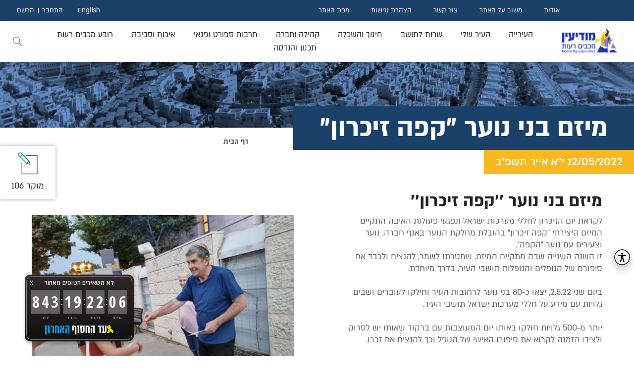

--- FILE ---
content_type: text/html; charset=utf-8
request_url: https://www.modiin.muni.il/modiinwebsite/ChannelArticleNews.aspx?PageID=938_9384
body_size: 179659
content:


<!DOCTYPE html>
<html dir="rtl" lang="he">
<head><link href="App_Themes/ModiinThemes/StyleSheet20251015.css" type="text/css" rel="stylesheet" /><meta http-equiv="X-UA-Compatible" content="IE=edge" /><meta id="PageInfoKeyWords" name="keywords" content="עיריית מודיען מכבים רעות,  עיריית מודיעין מכבים רעות, מיזם בני נוער &quot;קפה זיכרון&quot;, לקראת יום הזיכרון לחללי מערכות ישראל ונפגעי פעולות האיבה התקיים המיזם היצירתי &quot;קפה זיכרון&quot; בהובלת מחלקת הנוער באגף חברה, נוער וצעירים עם נוער &quot;הקפה&quot;" /><meta id="PageInfoDescription" name="description" content="מיזם בני נוער &quot;קפה זיכרון&quot;, לקראת יום הזיכרון לחללי מערכות ישראל ונפגעי פעולות האיבה התקיים המיזם היצירתי &quot;קפה זיכרון&quot; בהובלת מחלקת הנוער באגף חברה, נוער וצעירים עם נוער &quot;הקפה&quot;" /><link rel="shortcut icon" type="image/x-icon" href="favicon.ico" /><meta http-equiv="Content-Type" content="text/html; charset=utf-8" /><meta name="viewport" content="width=device-width, initial-scale=1.0" /><title>
	עיריית מודיעין מכבים רעות, מיזם בני נוער "קפה זיכרון"
</title><link rel="stylesheet" href="App_Themes/all20230823.css" />
    <!-- A-Web script -->
    <!--
    <script src='https://portal.allyable.com/aweb?license=e5c0794d329e4953b101db2b36c0003a' async referrerpolicy='no-referrer-when-downgrade' referrerpolicy='no-referrer-when-downgrade'></script>
        -->
    <!--------------------->
    <script type="text/javascript">(function () { var e = document.createElement('script'); e.async = true; e.defer = true; e.setAttribute("type", "text/javascript"); e.setAttribute("src", "https://my.pluro.ai/unitoolbar.js?lang=he"); document.getElementsByTagName("head")[0].appendChild(e); })();</script>

    <meta http-equiv="X-UA-Compatible" content="IE=edge" />

    <script src="https://code.jquery.com/jquery-3.7.1.min.js" integrity="sha256-/JqT3SQfawRcv/BIHPThkBvs0OEvtFFmqPF/lYI/Cxo=" crossorigin="anonymous"></script>

</head>
<body>
    <header class="header">
        <div class="top-header">
            <nav class="rightNav">
                <ul>
                    <li><a class="mainnav-mnu-item" href="FlowPage.aspx?PageID=445_424">אודות</a></li>
                    <li><a class="mainnav-mnu-item" href="GetPnia.aspx?PageID=480_461&DestCode=5">משוב על האתר</a></li>
                    <li><a class="mainnav-mnu-item" href="ArticlePage.aspx?PageID=362_257">צור קשר</a></li>
                    <li><a class="mainnav-mnu-item" href="ArticlePage.aspx?PageID=1213_3099">הצהרת נגישות</a></li>
                    <li><a class="mainnav-mnu-item" href="SiteMap.aspx?PageID=1208_3093">מפת האתר</a></li>
                </ul>
            </nav>
            <nav class="leftNav">
                <ul class="langNav">
                    <li><a href="https://www.modiin.muni.il/ModiinWebSiteEng/MainPageEng.aspx">English</a></li>
                </ul>
                <ul id="users" class="users"><li><a href="LogInForm.aspx?PageID=470_451">התחבר</a></li><li><a href="SignUpForm?PageID=471_452">הרשם</a></li></ul>
            </nav>
        </div>
        <div id="topmenu" class="bottom-header"><div class="logo"><a href="/Modiinwebsite/MainPage.aspx"><img src="/modiinwebsite/img/logo2.png" alt="עיריית מודיעין מכבים רעות מעבר לדף הבית" title="עיריית מודיעין מכבים רעות מעבר לדף הבית" aria-label="עיריית מודיעין מכבים רעות מעבר לדף הבית" /></a></div><nav class="main-menu" role="navigation" aria-label="יש לנווט בתפריט באמצעות מקש הטאב"><ul><li class="main-has_children has_children"><a class="mainnav-mnu-item" href="ChannelArticle.aspx?PageID=3_304" aria-haspopup="true" aria-expanded="false">העירייה</a><div class="sub-menu sub-menu-first"><span class="sub-menu-title"><a class="mainnav-mnu-item" href="ChannelArticle.aspx?PageID=3_304">העירייה</a></span><ul><li><a class="mainnav-mnu-item" href="ChannelArticleNews.aspx?PageID=2_295">חדשות העיר</a></li><li><a class="mainnav-mnu-item" href="ArticlePage.aspx?PageID=433_376">על סדר היום</a></li><li class="has_children"><a class="mainnav-mnu-item" href="ChannelArticle.aspx?PageID=493_475">אגפי העירייה</a><div class="sub-menu sub-menu-second"><ul><li><a class="mainnav-mnu-item" href="ArticlePage.aspx?PageID=494_476">אגף מבני ציבור</a></li><li><a class="mainnav-mnu-item" href="ArticlePage.aspx?PageID=1576_11669">אגף תשתיות</a></li></ul></div></li><li class="has_children"><a class="mainnav-mnu-item" href="ChannelArticle.aspx?PageID=1539_10998">בחירות מקומיות 2024</a><div class="sub-menu sub-menu-second"><ul><li><a class="mainnav-mnu-item" href="ArticlePage.aspx?PageID=1563_11273">ועדת הבחירות</a></li><li><a class="mainnav-mnu-item" href="ElectionsForCun.aspx?PageID=1564_11274&amp;ElectionID=123">תוצאות למועצה</a></li><li><a class="mainnav-mnu-item" href="ElectionsForPrime.aspx?PageID=1565_11275&amp;ElectionID=123">תוצאות לראש הרשות</a></li><li><a class="mainnav-mnu-item" href="ElectionsForCun.aspx?PageID=1566_11276&amp;ElectionID=124">תוצאות לרובע מכבים רעות</a></li></ul></div></li><li class="has_children"><a class="mainnav-mnu-item" href="ChannelArticle.aspx?PageID=1270_3720">בחירות מקומיות קודמות</a><div class="sub-menu sub-menu-second"><ul><li class="has_children"><a class="mainnav-mnu-item" href="ChannelArticleNews.aspx?PageID=694_926">בחירות מקומיות 2013</a><div class="sub-menu sub-menu-third"><ul><li><a class="mainnav-mnu-item" href="ElectionsForCun.aspx?PageID=1036_1960&amp;ElectionID=102">תוצאות לרובע מכבים רעות</a></li><li><a class="mainnav-mnu-item" href="ElectionsForCun.aspx?PageID=1035_1959&amp;ElectionID=101">תוצאות למועצה</a></li><li><a class="mainnav-mnu-item" href="ElectionsForPrime.aspx?PageID=1034_1958&amp;ElectionID=101">תוצאות לראש הרשות</a></li></ul></div></li><li class="has_children"><a class="mainnav-mnu-item" href="ChannelArticle.aspx?PageID=1239_3366">בחירות מקומיות 2018</a><div class="sub-menu sub-menu-third"><ul><li><a class="mainnav-mnu-item" href="ElectionsForCun.aspx?PageID=1242_3369&amp;ElectionID=105">תוצאות לרובע מכבים רעות</a></li><li><a class="mainnav-mnu-item" href="ElectionsForCun.aspx?PageID=1240_3367&amp;ElectionID=104">תוצאות למועצה</a></li><li><a class="mainnav-mnu-item" href="ElectionsForPrime.aspx?PageID=1241_3368&amp;ElectionID=104">תוצאות לראש הרשות</a></li><li><a class="mainnav-mnu-item" href="ArticlePage.aspx?PageID=1243_3370">הזכות לבחור ולהיבחר</a></li></ul></div></li></ul></div></li><li><a class="mainnav-mnu-item" href="ChannelArticle.aspx?PageID=163_118">דבר ראש העיר</a></li><li class="has_children"><a class="mainnav-mnu-item" href="ChannelArticle.aspx?PageID=588_604">דרושים</a><div class="sub-menu sub-menu-second"><ul><li><a class="mainnav-mnu-item" href="ArticlePage.aspx?PageID=1366_5469">העסקת עובדים עם מוגבלות</a></li></ul></div></li><li class="has_children"><a class="mainnav-mnu-item" href="ChannelArticle.aspx?PageID=898_1409">הקצאות קרקע ומבנים</a><div class="sub-menu sub-menu-second"><ul><li><a class="mainnav-mnu-item" href="ArticlePage.aspx?PageID=899_1410">ספר הקצאות</a></li><li><a class="mainnav-mnu-item" href="ChannelArticle.aspx?PageID=1051_2018">הודעות הקצאות קרקע</a></li></ul></div></li><li class="has_children"><a class="mainnav-mnu-item" href="ChannelArticle.aspx?PageID=361_256">ועדות העירייה</a><div class="sub-menu sub-menu-second"><ul><li><a class="mainnav-mnu-item" href="ArticlePage.aspx?PageID=514_496">ועדות מקצועיות</a></li><li><a class="mainnav-mnu-item" href="ArticlePage.aspx?PageID=513_495">ועדות רשות</a></li><li><a class="mainnav-mnu-item" href="ArticlePage.aspx?PageID=432_375">ועדות חובה</a></li><li><a class="mainnav-mnu-item" href="CommitteeMeetings.aspx?PageID=529_511">ישיבות ועדות העירייה</a></li></ul></div></li><li class="has_children"><a class="mainnav-mnu-item" href="ChannelArticle.aspx?PageID=517_499">חברות עירוניות</a><div class="sub-menu sub-menu-second"><ul><li><a class="mainnav-mnu-item" href="ArticlePage.aspx?PageID=1403_5880">חברות עירוניות – דוחות</a></li><li><a class="mainnav-mnu-item" href="ChannelArticle.aspx?PageID=667_822">החברה הכלכלית</a></li><li><a class="mainnav-mnu-item" href="ArticlePage.aspx?PageID=1144_2522">חברת אופק</a></li></ul></div></li><li><a class="mainnav-mnu-item" href="ArticlePage.aspx?PageID=723_1007">חוקי עזר עירוניים</a></li><li><a class="mainnav-mnu-item" href="ChannelArticle.aspx?PageID=724_1008">מדיניות קיום אירועים בפארקים</a></li><li><a class="mainnav-mnu-item" href="ArticlePage.aspx?PageID=1575_11649">מדיניות ביטולים עירונית</a></li><li class="has_children"><a class="mainnav-mnu-item" href="ChannelArticle.aspx?PageID=164_336">מועצת העיר</a><div class="sub-menu sub-menu-second"><ul><li><a class="mainnav-mnu-item" href="ChannelArticle.aspx?PageID=1162_2682">מועצות העיר הקודמות</a></li><li><a class="mainnav-mnu-item" href="ArticlePage.aspx?PageID=1536_10993">ראשי העיר</a></li><li><a class="mainnav-mnu-item" href="ArticlePage.aspx?PageID=511_493">הסכמים קואליציונים</a></li><li><a class="mainnav-mnu-item" href="CommitteeMeetings.aspx?PageID=831_1247&amp;CommitteeCode=10000">ישיבות המועצה</a></li><li><a class="mainnav-mnu-item" href="ArticlePage.aspx?PageID=509_491">חברי המועצה</a></li></ul></div></li><li class="has_children"><a class="mainnav-mnu-item" href="ChannelArticle.aspx?PageID=487_468">מכרזים</a><div class="sub-menu sub-menu-second"><ul><li><a class="mainnav-mnu-item" href="ChannelArticleNews.aspx?PageID=1227_3233">הודעות על התקשרות</a></li><li><a class="mainnav-mnu-item" href="ArticlePage.aspx?PageID=1214_3110">תוצאות זוכים במכרזים</a></li><li><a class="mainnav-mnu-item" href="ArticlePage.aspx?PageID=1568_11443">קולות קוראים</a></li><li><a class="mainnav-mnu-item" href="ArticlePage.aspx?PageID=1485_10754">מאגר יועצים</a></li></ul></div></li><li class="has_children"><a class="mainnav-mnu-item" href="ChannelArticle.aspx?PageID=496_478">משאבי אנוש</a><div class="sub-menu sub-menu-second"><ul><li><a class="mainnav-mnu-item" href="ArticlePage.aspx?PageID=1147_2562">טפסים ונהלים לעובדי העירייה</a></li></ul></div></li><li class="has_children"><a class="mainnav-mnu-item" href="ChannelArticle.aspx?PageID=1265_3690">רואים שקוף</a><div class="sub-menu sub-menu-second"><ul><li><a class="mainnav-mnu-item" href="ArticlePage.aspx?PageID=1266_3692">ניגוד עניינים</a></li><li><a class="mainnav-mnu-item" href="ArticlePage.aspx?PageID=1267_3693">שוויון חברתי</a></li><li><a class="mainnav-mnu-item" href="ArticlePage.aspx?PageID=1202_3043">קוד אתי</a></li><li class="has_children"><a class="mainnav-mnu-item" href="ChannelArticle.aspx?PageID=1201_3041">מאגרי מידע</a><div class="sub-menu sub-menu-third"><ul><li><a class="mainnav-mnu-item" href="ChannelArticle.aspx?PageID=1251_3515">רשימת מצלמות</a></li></ul></div></li><li class="has_children"><a class="mainnav-mnu-item" href="ChannelArticle.aspx?PageID=807_1172">תקציב העירייה ודוחות כספיים</a><div class="sub-menu sub-menu-third"><ul><li><a class="mainnav-mnu-item" href="ArticlePage.aspx?PageID=1160_2671">מבנה אירגוני</a></li></ul></div></li><li class="has_children"><a class="mainnav-mnu-item" href="ChannelArticle.aspx?PageID=401_314">מבקר העירייה</a><div class="sub-menu sub-menu-third"><ul><li><a class="mainnav-mnu-item" href="ArticlePage.aspx?PageID=403_316">הוראות החוק</a></li><li><a class="mainnav-mnu-item" href="ArticlePage.aspx?PageID=417_333">ועדה לענייני ביקורת</a></li><li><a class="mainnav-mnu-item" href="ArticlePage.aspx?PageID=419_335">תלונות הציבור</a></li></ul></div></li><li class="has_children"><a class="mainnav-mnu-item" href="ChannelArticle.aspx?PageID=728_1022">חוק חופש המידע</a><div class="sub-menu sub-menu-third"><ul><li><a class="mainnav-mnu-item" href="ArticlePage.aspx?PageID=729_1023">דוחות שנתיים חופש המידע</a></li></ul></div></li><li><a class="mainnav-mnu-item" href="ArticlePage.aspx?PageID=1580_11885">חוק הגנת הפרטיות</a></li><li><a class="mainnav-mnu-item" href="ArticlePage.aspx?PageID=461_442">פניות הציבור</a></li></ul></div></li><li class="has_children"><a class="mainnav-mnu-item" href="ArticlePage.aspx?PageID=774_1113">תמיכות</a><div class="sub-menu sub-menu-second"><ul><li><a class="mainnav-mnu-item" href="ArticlePage.aspx?PageID=1221_3214">תבחינים לחלוקת תמיכות</a></li></ul></div></li></ul></div></li><li class="main-has_children has_children"><a class="mainnav-mnu-item" href="ChannelArticle.aspx?PageID=8_344" aria-haspopup="true" aria-expanded="false">העיר שלי</a><div class="sub-menu sub-menu-first"><span class="sub-menu-title"><a class="mainnav-mnu-item" href="ChannelArticle.aspx?PageID=8_344">העיר שלי</a></span><ul><li class="has_children"><a class="mainnav-mnu-item" href="ChannelArticle.aspx?PageID=1277_3729">להכיר את העיר</a><div class="sub-menu sub-menu-second"><ul><li><a class="mainnav-mnu-item" href="ArticlePage.aspx?PageID=629_713">חבלי לידתה של עיר</a></li><li><a class="mainnav-mnu-item" href="ArticlePage.aspx?PageID=303_198">סמל  ושיר העיר</a></li><li><a class="mainnav-mnu-item" href="ArticlePage.aspx?PageID=628_712">מקור השם מודיעין</a></li><li class="has_children"><a class="mainnav-mnu-item" href="ChannelArticle.aspx?PageID=725_1009">מורשת והיסטוריה</a><div class="sub-menu sub-menu-third"><ul><li><a class="mainnav-mnu-item" href="ArticlePage.aspx?PageID=727_1011">כנס מורשת מודיעין וחנוכה</a></li><li><a class="mainnav-mnu-item" href="ArticlePage.aspx?PageID=980_1699">קרב אל-בורג'</a></li><li><a class="mainnav-mnu-item" href="ArticlePage.aspx?PageID=726_1010">חטיבת יפתח במבצע דני</a></li></ul></div></li><li><a class="mainnav-mnu-item" href="ChannelArticle.aspx?PageID=1284_3743">ראשי העיר</a></li><li><a class="mainnav-mnu-item" href="ArticlePage.aspx?PageID=720_991">ציוני דרך בהקמת העיר</a></li></ul></div></li><li class="has_children"><a class="mainnav-mnu-item" href="ChannelArticle.aspx?PageID=1263_3684">אזורי בילוי, מסחר ותעשייה</a><div class="sub-menu sub-menu-second"><ul><li><a class="mainnav-mnu-item" href="ArticlePage.aspx?PageID=368_264">מרכז העיר</a></li><li><a class="mainnav-mnu-item" href="ArticlePage.aspx?PageID=1102_2210">מרכז עינב</a></li><li><a class="mainnav-mnu-item" href="ArticlePage.aspx?PageID=1103_2211">הפארק הטכנולוגי</a></li></ul></div></li><li class="has_children"><a class="mainnav-mnu-item" href="ChannelArticle.aspx?PageID=1357_5283">אנדרטאות והנצחה</a><div class="sub-menu sub-menu-second"><ul><li><a class="mainnav-mnu-item" href="ArticlePage.aspx?PageID=1556_11183">תבחינים להנצחה בעיר</a></li></ul></div></li><li><a class="mainnav-mnu-item" href="ArticlePage.aspx?PageID=1054_2056">גינות כלבים</a></li><li><a class="mainnav-mnu-item" href="ArticlePage.aspx?PageID=1393_5760">גלעד לזכרם</a></li><li><a class="mainnav-mnu-item" href="ArticlePage.aspx?PageID=314_209">גנים ופארקים</a></li><li><a class="mainnav-mnu-item" href="ChannelArticle.aspx?PageID=877_1358">חללי מלחמת "חרבות ברזל"</a></li><li class="has_children"><a class="mainnav-mnu-item" href="ChannelArticle.aspx?PageID=304_199">טיולים וטבע במודיעין</a><div class="sub-menu sub-menu-second"><ul><li><a class="mainnav-mnu-item" href="ArticlePage.aspx?PageID=1058_2062">טיילת חוט השני</a></li><li><a class="mainnav-mnu-item" href="ArticlePage.aspx?PageID=309_204">שביל ענבה</a></li><li><a class="mainnav-mnu-item" href="ArticlePage.aspx?PageID=305_200">גבעת התיתורה</a></li><li><a class="mainnav-mnu-item" href="ArticlePage.aspx?PageID=1057_2061">יער הילדים</a></li><li><a class="mainnav-mnu-item" href="ArticlePage.aspx?PageID=1055_2059">גבעת הברושים	</a></li><li><a class="mainnav-mnu-item" href="ArticlePage.aspx?PageID=1063_2067">הגבעות הדרומיות</a></li><li><a class="mainnav-mnu-item" href="ArticlePage.aspx?PageID=1062_2066">בקעת הנזירים</a></li><li><a class="mainnav-mnu-item" href="ArticlePage.aspx?PageID=307_202">גבעות רגב וחרובה</a></li><li><a class="mainnav-mnu-item" href="ArticlePage.aspx?PageID=312_207">בית הכנסת החשמונאי העתיק</a></li><li><a class="mainnav-mnu-item" href="ArticlePage.aspx?PageID=310_205">גבעת שר</a></li><li><a class="mainnav-mnu-item" href="ArticlePage.aspx?PageID=1059_2063">גבעת ברפיליה</a></li><li><a class="mainnav-mnu-item" href="ArticlePage.aspx?PageID=1066_2070">חורבת נכס</a></li><li><a class="mainnav-mnu-item" href="ArticlePage.aspx?PageID=1360_5351">טיילת הציפורים</a></li><li><a class="mainnav-mnu-item" href="ArticlePage.aspx?PageID=1546_11110">גבעת אשון</a></li></ul></div></li><li><a class="mainnav-mnu-item" href="ArticlePage.aspx?PageID=1370_5516">מזרקות בעיר</a></li><li class="has_children"><a class="mainnav-mnu-item" href="ChannelArticle.aspx?PageID=13_367">מידע גיאוגרפי</a><div class="sub-menu sub-menu-second"><ul><li><a class="mainnav-mnu-item" href="ArticlePage.aspx?PageID=1257_3644">שמות רחובות</a></li><li><a class="mainnav-mnu-item" href="ArticlePage.aspx?PageID=148_370">מפה עירונית</a></li><li><a class="mainnav-mnu-item" href="ArticlePage.aspx?PageID=810_1191">מפות נוספות</a></li><li><a class="mainnav-mnu-item" href="ArticlePage.aspx?PageID=150_368">פורטל קבלנים ומודדים</a></li></ul></div></li><li><a class="mainnav-mnu-item" href="ArticlePage.aspx?PageID=1413_6999">ספייס מוד</a></li><li><a class="mainnav-mnu-item" href="ArticlePage.aspx?PageID=1394_5794">ספריות קהילתיות</a></li><li class="has_children"><a class="mainnav-mnu-item" href="ChannelArticle.aspx?PageID=1264_3685">סקרים ותחרויות</a><div class="sub-menu sub-menu-second"><ul><li><a class="mainnav-mnu-item" href="ArticlePage.aspx?PageID=1324_4991">תקנון התנהלות בדפי העירייה</a></li><li><a class="mainnav-mnu-item" href="Surveys.aspx?PageID=1230_3263&amp;SurveyID=10009">בוחרים סיסמא לעיר נקייה</a></li><li><a class="mainnav-mnu-item" href="ChannelArticle.aspx?PageID=653_764">מיתוג מודיעין מכבים רעות</a></li><li><a class="mainnav-mnu-item" href="Surveys.aspx?PageID=1133_2384&amp;SurveyID=10000">סקר בחירת מתקני משחק</a></li><li class="has_children"><a class="mainnav-mnu-item" href="ChannelArticle.aspx?PageID=1223_3220">תחרות צילומי ילד-טבע-עיר</a><div class="sub-menu sub-menu-third"><ul><li><a class="mainnav-mnu-item" href="ArticlePage.aspx?PageID=1225_3222&amp;SurveyID=10013">ילד-טבע-עיר על יסודיים</a></li><li><a class="mainnav-mnu-item" href="Surveys.aspx?PageID=1224_3221&amp;SurveyID=10014">ילד-טבע-עיר יסודיים</a></li></ul></div></li><li><a class="mainnav-mnu-item" href="Surveys.aspx?PageID=1220_3207&amp;SurveyID=10006">תחרות אומנות הבטיחות בדרכים</a></li></ul></div></li><li><a class="mainnav-mnu-item" href="ArticlePage.aspx?PageID=558_541">עגלות קפה במודיעין מכבים רעות</a></li><li><a class="mainnav-mnu-item" href="ArticlePage.aspx?PageID=1152_2609">פסלים בעיר</a></li><li class="has_children"><a class="mainnav-mnu-item" href="ChannelArticleNews.aspx?PageID=400_307">קונים קרוב לבית</a><div class="sub-menu sub-menu-second"><ul><li><a class="mainnav-mnu-item" href="FormBuyMe.aspx?PageID=1411_6992">Buyme   מודיעין</a></li></ul></div></li><li><a class="mainnav-mnu-item" href="ArticlePage.aspx?PageID=1082_2114">שבילי אופניים</a></li><li class="has_children"><a class="mainnav-mnu-item" href="ChannelArticle.aspx?PageID=845_1279">שכונות העיר</a><div class="sub-menu sub-menu-second"><ul><li><a class="mainnav-mnu-item" href="ArticlePage.aspx?PageID=859_1284">שכונת השבטים</a></li><li><a class="mainnav-mnu-item" href="ArticlePage.aspx?PageID=860_1285">שכונת מוריה</a></li><li><a class="mainnav-mnu-item" href="ArticlePage.aspx?PageID=861_1286">שכונת הנחלים</a></li><li><a class="mainnav-mnu-item" href="ArticlePage.aspx?PageID=849_1281">שכונת משואה</a></li><li><a class="mainnav-mnu-item" href="ArticlePage.aspx?PageID=862_1287">שכונת הפרחים</a></li><li><a class="mainnav-mnu-item" href="ArticlePage.aspx?PageID=863_1288">שכונת המגינים</a></li><li><a class="mainnav-mnu-item" href="ArticlePage.aspx?PageID=864_1289">שכונת הנביאים</a></li><li><a class="mainnav-mnu-item" href="ArticlePage.aspx?PageID=865_1290">שכונת אבני חן</a></li><li><a class="mainnav-mnu-item" href="ArticlePage.aspx?PageID=866_1291">שכונת הכרמים</a></li><li><a class="mainnav-mnu-item" href="ArticlePage.aspx?PageID=1131_2358">שכונת הציפורים</a></li><li><a class="mainnav-mnu-item" href="ArticlePage.aspx?PageID=1132_2359">שכונת נופים</a></li><li><a class="mainnav-mnu-item" href="ArticlePage.aspx?PageID=1176_2790">שכונת מורשת</a></li><li><a class="mainnav-mnu-item" href="ArticlePage.aspx?PageID=1177_2791">שכונת גבעת שר</a></li><li><a class="mainnav-mnu-item" href="ArticlePage.aspx?PageID=1458_10621">שכונת מרכז העיר</a></li><li><a class="mainnav-mnu-item" href="ArticlePage.aspx?PageID=1578_11720">שכונת המעיינות</a></li></ul></div></li><li><a class="mainnav-mnu-item" href="ChannelArticle.aspx?PageID=879_1363">תכנון אסטרטגי, מחקר וחדשנות</a></li></ul></div></li><li class="main-has_children has_children"><a class="mainnav-mnu-item" href="ChannelArticle.aspx?PageID=4_308" aria-haspopup="true" aria-expanded="false">שרות לתושב</a><div class="sub-menu sub-menu-first"><span class="sub-menu-title"><a class="mainnav-mnu-item" href="ChannelArticle.aspx?PageID=4_308">שרות לתושב</a></span><ul><li><a class="mainnav-mnu-item" href="ArticlePage.aspx?PageID=362_257">צור קשר</a></li><li><a class="mainnav-mnu-item" href="ChannelArticle.aspx?PageID=661_786">קבלת קהל במשרדי העירייה</a></li><li><a class="mainnav-mnu-item" href="Amana.aspx?PageID=413_328">אמנת שירות</a></li><li class="has_children"><a class="mainnav-mnu-item" href="ChannelArticle.aspx?PageID=5_296">גביה</a><div class="sub-menu sub-menu-second"><ul><li><a class="mainnav-mnu-item" href="ArticlePage.aspx?PageID=829_1238">אגרת אשפה</a></li><li><a class="mainnav-mnu-item" href="ArticlePage.aspx?PageID=399_306">ארנונה במייל</a></li><li><a class="mainnav-mnu-item" href="ArticlePage.aspx?PageID=1367_5471">הוראות קבע</a></li><li><a class="mainnav-mnu-item" href="ArticlePage.aspx?PageID=1185_2898">החזר בגין יתרת זכות בארנונה</a></li><li><a class="mainnav-mnu-item" href="ArticlePage.aspx?PageID=332_227">היטל שמירה</a></li><li><a class="mainnav-mnu-item" href="ArticlePage.aspx?PageID=1233_3289">הנחה לחייל מילואים פעיל</a></li><li class="has_children"><a class="mainnav-mnu-item" href="ChannelArticle.aspx?PageID=328_223">הנחות בארנונה</a><div class="sub-menu sub-menu-third"><ul><li><a class="mainnav-mnu-item" href="ArticlePage.aspx?PageID=1211_3097">הנחות למוסד מתנדב לטובת הציבור</a></li><li><a class="mainnav-mnu-item" href="ArticlePage.aspx?PageID=1210_3096">הנחה לבית עסק</a></li><li><a class="mainnav-mnu-item" href="ArticlePage.aspx?PageID=1209_3095">הנחות לדירת מגורים</a></li></ul></div></li><li><a class="mainnav-mnu-item" href="ArticlePage.aspx?PageID=76_117">הנחיות ותנאים כללים</a></li><li><a class="mainnav-mnu-item" href="ArticlePage.aspx?PageID=1073_2088">ועדת ערר</a></li><li><a class="mainnav-mnu-item" href="ArticlePage.aspx?PageID=1460_10631">מדיניות אכיפה</a></li><li><a class="mainnav-mnu-item" href="ArticlePage.aspx?PageID=1326_5022">צו ארנונה</a></li><li><a class="mainnav-mnu-item" href="ArticlePage.aspx?PageID=1050_2015">שאלות נפוצות בנושא ארנונה</a></li><li><a class="mainnav-mnu-item" href="ArticlePage.aspx?PageID=1534_10972">שינוי מחזיקים</a></li><li><a class="mainnav-mnu-item" href="ArticlePage.aspx?PageID=330_225">תאגיד המים והביוב</a></li><li><a class="mainnav-mnu-item" href="ArticlePage.aspx?PageID=75_116">תשלומים</a></li></ul></div></li><li><a class="mainnav-mnu-item" href="ArticlePage.aspx?PageID=1174_2744">האפליקציה העירונית</a></li><li class="has_children"><a class="mainnav-mnu-item" href="ChannelArticle.aspx?PageID=1383_5684">הסדרי הנגשה בעיר</a><div class="sub-menu sub-menu-second"><ul><li><a class="mainnav-mnu-item" href="ArticlePage.aspx?PageID=1213_3099">הצהרת נגישות</a></li><li><a class="mainnav-mnu-item" href="ArticlePage.aspx?PageID=1031_1922">פעילות קהילה נגישה</a></li><li><a class="mainnav-mnu-item" href="ArticlePage.aspx?PageID=1123_2284">סידורי נגישות באירועים</a></li><li><a class="mainnav-mnu-item" href="ChannelArticleNews.aspx?PageID=1386_5687">נגישות פארקים וגינות ציבוריות</a></li><li><a class="mainnav-mnu-item" href="ArticlePage.aspx?PageID=1387_5688">נגישות אולמות ספורט</a></li><li><a class="mainnav-mnu-item" href="ArticlePage.aspx?PageID=1381_5678">נגישות מבני ציבור</a></li></ul></div></li><li class="has_children"><a class="mainnav-mnu-item" href="ChannelArticle.aspx?PageID=1126_2318">הפיקוח העירוני</a><div class="sub-menu sub-menu-second"><ul><li><a class="mainnav-mnu-item" href="ArticlePage.aspx?PageID=1173_2737">צוברי גז טמוני קרקע</a></li><li><a class="mainnav-mnu-item" href="ArticlePage.aspx?PageID=1127_2319">אכיפת חניה</a></li><li><a class="mainnav-mnu-item" href="ArticlePage.aspx?PageID=1128_2320">אכיפת איסור עישון</a></li><li><a class="mainnav-mnu-item" href="ArticlePage.aspx?PageID=1215_3111">אכיפת חוק האופניים</a></li><li><a class="mainnav-mnu-item" href="ArticlePage.aspx?PageID=1222_3216">כללים והנחיות להצבת מכולה</a></li><li><a class="mainnav-mnu-item" href="ChannelArticleNews.aspx?PageID=1247_3390">מדיניות העמדת נגררים</a></li><li class="has_children"><a class="mainnav-mnu-item" href="ChannelArticle.aspx?PageID=1389_5733">מדיניות הוצאת סחורה במע''ר</a><div class="sub-menu sub-menu-third"><ul><li><a class="mainnav-mnu-item" href="ArticlePage.aspx?PageID=1551_11131">הנחיות לסגירת חורף במע"ר</a></li></ul></div></li><li><a class="mainnav-mnu-item" href="ArticlePage.aspx?PageID=1530_10944">מדיניות הוצאת סחורה בעיר</a></li></ul></div></li><li class="has_children"><a class="mainnav-mnu-item" href="ChannelArticle.aspx?PageID=57_349">השירות הווטרינרי</a><div class="sub-menu sub-menu-second"><ul><li><a class="mainnav-mnu-item" href="ArticlePage.aspx?PageID=325_220">אימוץ כלב</a></li><li><a class="mainnav-mnu-item" href="ArticlePage.aspx?PageID=327_222">נוהל הכנסת בעלי חיים לאירועים</a></li><li><a class="mainnav-mnu-item" href="ArticlePage.aspx?PageID=323_218">נשיכת בעל חי</a></li><li><a class="mainnav-mnu-item" href="ArticlePage.aspx?PageID=324_219">תחומים נוספים</a></li><li><a class="mainnav-mnu-item" href="ArticlePage.aspx?PageID=1000_1747">פטור תשלום אגרה מוגדלת</a></li><li><a class="mainnav-mnu-item" href="ArticlePage.aspx?PageID=1258_3646">זהירות מחלת הכלבת מתפשטת</a></li><li><a class="mainnav-mnu-item" href="ArticlePage.aspx?PageID=1315_4974">טפסים מקוונים השירות הווטרינרי</a></li><li><a class="mainnav-mnu-item" href="ArticlePage.aspx?PageID=1317_4976">גורי חתולים נטושים</a></li><li><a class="mainnav-mnu-item" href="ChannelArticleNews.aspx?PageID=1339_5093">מניעת מפגש עם נחשים</a></li><li><a class="mainnav-mnu-item" href="ArticlePage.aspx?PageID=1450_10562">הנחיות בנושא האכלת חתולים</a></li><li><a class="mainnav-mnu-item" href="ArticlePage.aspx?PageID=1573_11537">טיפול בחיות בר פצועות</a></li><li><a class="mainnav-mnu-item" href="ArticlePage.aspx?PageID=1574_11619">קנסות השירות הווטרינרי</a></li></ul></div></li><li><a class="mainnav-mnu-item" href="ChannelArticle.aspx?PageID=51_108">טפסים, הנחיות, חוקים ותקנות</a></li><li><a class="mainnav-mnu-item" href="ChannelArticle.aspx?PageID=52_332">מוקד עירוני</a></li><li><a class="mainnav-mnu-item" href="ArticlePage.aspx?PageID=1292_3805">צ'אטבוט עירוני בווטסאפ</a></li><li class="has_children"><a class="mainnav-mnu-item" href="ChannelArticle.aspx?PageID=497_479">מינהל הביטחון, החירום והבטיחות</a><div class="sub-menu sub-menu-second"><ul><li><a class="mainnav-mnu-item" href="ArticlePage.aspx?PageID=1525_10884">הטבות למתנדבי יחידת החילוץ</a></li></ul></div></li><li class="has_children"><a class="mainnav-mnu-item" href="ChannelArticle.aspx?PageID=783_1126">קידום בריאות</a><div class="sub-menu sub-menu-second"><ul><li><a class="mainnav-mnu-item" href="ArticlePage.aspx?PageID=1340_5097">אפשרי בריא</a></li><li><a class="mainnav-mnu-item" href="ArticlePage.aspx?PageID=786_1129">טיפות חלב</a></li><li><a class="mainnav-mnu-item" href="ArticlePage.aspx?PageID=787_1130">קופות חולים</a></li><li><a class="mainnav-mnu-item" href="ArticlePage.aspx?PageID=784_1127">בתי מרקחת</a></li><li><a class="mainnav-mnu-item" href="PharmaciesDayOnCall.aspx?PageID=785_1128">בתי מרקחת תורנים</a></li></ul></div></li><li class="has_children"><a class="mainnav-mnu-item" href="ChannelArticle.aspx?PageID=473_454">קידום ורישוי עסקים</a><div class="sub-menu sub-menu-second"><ul><li><a class="mainnav-mnu-item" href="ArticlePage.aspx?PageID=927_1582">תהליך רישוי עסק</a></li><li><a class="mainnav-mnu-item" href="ArticlePage.aspx?PageID=983_1702">בדיקה מקדמית לפתיחת עסק</a></li><li><a class="mainnav-mnu-item" href="ArticlePage.aspx?PageID=1083_2115">הנגשת עסקים</a></li><li><a class="mainnav-mnu-item" href="ChannelArticleNews.aspx?PageID=1053_2037">רפורמה ברישוי עסקים</a></li><li><a class="mainnav-mnu-item" href="ArticlePage.aspx?PageID=987_1706">מדיניות עירונית לקיום אירועים</a></li><li><a class="mainnav-mnu-item" href="ArticlePage.aspx?PageID=986_1705">היתרים לפי חוקי עזר עירוניים</a></li><li class="has_children"><a class="mainnav-mnu-item" href="ChannelArticle.aspx?PageID=985_1704">הנחיות מיוחדות</a><div class="sub-menu sub-menu-third"><ul><li><a class="mainnav-mnu-item" href="ArticlePage.aspx?PageID=1548_11127">הנחיות להגשת תוכניות עסק</a></li><li><a class="mainnav-mnu-item" href="ArticlePage.aspx?PageID=1550_11129">הנחיות הוטרינר העירוני</a></li><li><a class="mainnav-mnu-item" href="ArticlePage.aspx?PageID=1552_11133">הנחיות להצבת חפצים וסחורה</a></li><li><a class="mainnav-mnu-item" href="ArticlePage.aspx?PageID=1554_11145">מדריך לתנאי תברואה בבתי אוכל</a></li><li><a class="mainnav-mnu-item" href="ArticlePage.aspx?PageID=1555_11151">דגשים והנחיות למפעילי הקייטנות</a></li></ul></div></li><li><a class="mainnav-mnu-item" href="ArticlePage.aspx?PageID=928_1583">צור קשר</a></li><li><a class="mainnav-mnu-item" href="ArticlePage.aspx?PageID=922_1577">שאלות ותשובות</a></li><li><a class="mainnav-mnu-item" href="ArticlePage.aspx?PageID=870_1312">חוקים טפסים והנחיות</a></li><li><a class="mainnav-mnu-item" href="ChannelArticleNews.aspx?PageID=1272_3722">עסקים בעלי רישיון</a></li><li><a class="mainnav-mnu-item" href="ChannelArticleNews.aspx?PageID=1273_3725">עסקים בתהליך רישוי</a></li><li><a class="mainnav-mnu-item" href="ArticlePage.aspx?PageID=1449_10552">בדיקת סטאטוס רישוי עסקים</a></li></ul></div></li><li class="has_children"><a class="mainnav-mnu-item" href="ChannelArticle.aspx?PageID=333_228">שומה ושילוט</a><div class="sub-menu sub-menu-second"><ul><li><a class="mainnav-mnu-item" href="ArticlePage.aspx?PageID=1285_3746">סטטוס בקשות לשילוט</a></li><li><a class="mainnav-mnu-item" href="ArticlePage.aspx?PageID=1355_5220">הנחיות להצבת שילוט</a></li><li><a class="mainnav-mnu-item" href="ArticlePage.aspx?PageID=1072_2085">טפסי מחלקת שומה ושילוט</a></li><li><a class="mainnav-mnu-item" href="ArticlePage.aspx?PageID=329_224">השגה על חיוב ארנונה</a></li><li><a class="mainnav-mnu-item" href="ChannelArticle.aspx?PageID=331_226">אישור לטאבו</a></li><li><a class="mainnav-mnu-item" href="ChannelArticleNews.aspx?PageID=1533_10971">פטור נכס ריק/לא ראוי</a></li><li><a class="mainnav-mnu-item" href="ArticlePage.aspx?PageID=1254_3528">פטור מארנונה לפרגולות</a></li></ul></div></li><li><a class="mainnav-mnu-item" href="ArticlePage.aspx?PageID=1293_3806">שירותים דיגיטליים</a></li><li class="has_children"><a class="mainnav-mnu-item" href="ChannelArticle.aspx?PageID=58_114">שרותי חירום</a><div class="sub-menu sub-menu-second"><ul><li><a class="mainnav-mnu-item" href="ArticlePage.aspx?PageID=842_1271">מתקנים לשעת חירום</a></li><li><a class="mainnav-mnu-item" href="ChannelArticle.aspx?PageID=1294_3811">ריכוז מכשירי החייאה בעיר</a></li><li><a class="mainnav-mnu-item" href="ArticlePage.aspx?PageID=690_912">מוכנות לשעת חירום בתחום המים</a></li></ul></div></li><li><a class="mainnav-mnu-item" href="ArticlePage.aspx?PageID=769_1086">תושבים חדשים</a></li><li class="has_children"><a class="mainnav-mnu-item" href="ChannelArticle.aspx?PageID=1423_7233">תחבורה, תנועה וחניה</a><div class="sub-menu sub-menu-second"><ul><li><a class="mainnav-mnu-item" href="ArticlePage.aspx?PageID=1572_11513">חנית נכה</a></li><li><a class="mainnav-mnu-item" href="ArticlePage.aspx?PageID=1290_3792">הסדרי חנייה בעיר</a></li><li><a class="mainnav-mnu-item" href="ModiinParkingStatus.aspx?PageID=1437_9487">חניה חכמה</a></li><li><a class="mainnav-mnu-item" href="ArticlePage.aspx?PageID=1207_3091">תו חניה לתושבים</a></li><li class="has_children"><a class="mainnav-mnu-item" href="ChannelArticle.aspx?PageID=1200_3038">תחבורה ציבורית</a><div class="sub-menu sub-menu-third"><ul><li><a class="mainnav-mnu-item" href="ArticlePage.aspx?PageID=315_210">רכבת</a></li><li><a class="mainnav-mnu-item" href="ArticlePage.aspx?PageID=1204_3050">הסעות חיילים</a></li><li><a class="mainnav-mnu-item" href="ArticlePage.aspx?PageID=459_440&amp;Type=100">קווים המגיעים לבתי הספר</a></li><li><a class="mainnav-mnu-item" href="ArticlePage.aspx?PageID=1253_3523">קווי אוטובוס</a></li><li><a class="mainnav-mnu-item" href="ArticlePage.aspx?PageID=46_347">עיר בתנועה מתמדת</a></li><li><a class="mainnav-mnu-item" href="FormBusTopRealTime.aspx?PageID=1529_10927">תחבורה ציבורית בזמן אמת</a></li></ul></div></li><li><a class="mainnav-mnu-item" href="ChannelArticleNews.aspx?PageID=1559_11208">נעים בסופ"ש</a></li></ul></div></li><li><a class="mainnav-mnu-item" href="ArticlePage.aspx?PageID=544_526">תיק תושב</a></li></ul></div></li><li class="main-has_children has_children"><a class="mainnav-mnu-item" href="ChannelArticle.aspx?PageID=1287_3759" aria-haspopup="true" aria-expanded="false">חינוך והשכלה</a><div class="sub-menu sub-menu-first"><span class="sub-menu-title"><a class="mainnav-mnu-item" href="ChannelArticle.aspx?PageID=1287_3759">חינוך והשכלה</a></span><ul><li><a class="mainnav-mnu-item" href="ChannelArticleNews.aspx?PageID=9_350">חדשות החינוך</a></li><li class="has_children"><a class="mainnav-mnu-item" href="ChannelArticle.aspx?PageID=100_342">רישום תלמידים</a><div class="sub-menu sub-menu-second"><ul><li><a class="mainnav-mnu-item" href="ArticlePage.aspx?PageID=346_241">רישום לצהרונים</a></li></ul></div></li><li class="has_children"><a class="mainnav-mnu-item" href="ChannelArticle.aspx?PageID=97_339">האגף לחינוך קדם יסודי</a><div class="sub-menu sub-menu-second"><ul><li><a class="mainnav-mnu-item" href="ArticlePage.aspx?PageID=340_235">תוכניות העשרה</a></li><li><a class="mainnav-mnu-item" href="ArticlePage.aspx?PageID=349_244">רשימת גני ילדים לשנת תשפ"ו</a></li></ul></div></li><li class="has_children"><a class="mainnav-mnu-item" href="ChannelArticle.aspx?PageID=98_340">האגף לחינוך יסודי</a><div class="sub-menu sub-menu-second"><ul><li><a class="mainnav-mnu-item" href="ArticlePage.aspx?PageID=1105_2214">שכירת חדרים בבתי ספר</a></li></ul></div></li><li class="has_children"><a class="mainnav-mnu-item" href="ChannelArticle.aspx?PageID=820_1207">האגף לחינוך על יסודי</a><div class="sub-menu sub-menu-second"><ul><li><a class="mainnav-mnu-item" href="ArticlePage.aspx?PageID=1175_2762">המחלקה לילדים ונוער בסיכון</a></li></ul></div></li><li class="has_children"><a class="mainnav-mnu-item" href="ChannelArticle.aspx?PageID=741_1038">האגף לצרכים מיוחדים</a><div class="sub-menu sub-menu-second"><ul><li><a class="mainnav-mnu-item" href="ArticlePage.aspx?PageID=745_1043">תוכנית שילוב</a></li><li><a class="mainnav-mnu-item" href="ArticlePage.aspx?PageID=743_1040">בתי ספר</a></li><li><a class="mainnav-mnu-item" href="ArticlePage.aspx?PageID=742_1039">גני ילדים</a></li><li><a class="mainnav-mnu-item" href="ArticlePage.aspx?PageID=747_1045">מידע כללי וקישורים</a></li></ul></div></li><li><a class="mainnav-mnu-item" href="ArticlePage.aspx?PageID=486_467">שירות פסיכולוגי חינוכי</a></li><li><a class="mainnav-mnu-item" href="ArticlePage.aspx?PageID=771_1102">עולים ותושבים חוזרים Aliyah</a></li><li class="has_children"><a class="mainnav-mnu-item" href="ChannelArticle.aspx?PageID=342_237">רשימת בתי ספר</a><div class="sub-menu sub-menu-second"><ul><li><a class="mainnav-mnu-item" href="ChannelArticle.aspx?PageID=636_744">בתי ספר בחלוקה לשכונות</a></li></ul></div></li><li class="has_children"><a class="mainnav-mnu-item" href="ChannelArticle.aspx?PageID=99_341">רשת הספריות</a><div class="sub-menu sub-menu-second"><ul><li class="has_children"><a class="mainnav-mnu-item" href="ChannelArticle.aspx?PageID=465_446">תחרויות כתיבה</a><div class="sub-menu sub-menu-third"><ul><li><a class="mainnav-mnu-item" href="ChannelArticle.aspx?PageID=532_514">איך שיר נולד/שירת אביב</a></li><li><a class="mainnav-mnu-item" href="ChannelArticle.aspx?PageID=1397_5865">כתיבה בראי המקום</a></li><li><a class="mainnav-mnu-item" href="ChannelArticleNews.aspx?PageID=1558_11195">תחרות מילה במקום</a></li><li><a class="mainnav-mnu-item" href="ChannelArticle.aspx?PageID=817_1201">כותבים סיפור</a></li></ul></div></li><li><a class="mainnav-mnu-item" href="ArticlePage.aspx?PageID=485_466">אירועים ופעילויות בספריות</a></li><li><a class="mainnav-mnu-item" href="ArticlePage.aspx?PageID=673_850">נוהל רישום לספריות</a></li><li><a class="mainnav-mnu-item" href="ArticlePage.aspx?PageID=293_188">ספריות ציבוריות</a></li><li><a class="mainnav-mnu-item" href="ArticlePage.aspx?PageID=464_445">שירותים מקוונים</a></li><li><a class="mainnav-mnu-item" href="ArticlePage.aspx?PageID=371_267">ספריות בתי הספר</a></li><li><a class="mainnav-mnu-item" href="ChannelArticleNews.aspx?PageID=1261_3660">קיר אמן</a></li><li><a class="mainnav-mnu-item" href="ArticlePage.aspx?PageID=1325_5017">שירותי השאלת ספרים דיגיטליים</a></li><li><a class="mainnav-mnu-item" href="ArticlePage.aspx?PageID=1375_5640">חודש הקריאה</a></li><li><a class="mainnav-mnu-item" href="ArticlePage.aspx?PageID=1377_5646">קול קורא לכותבים \ כותבות</a></li><li><a class="mainnav-mnu-item" href="ArticlePage.aspx?PageID=1378_5654">נגישות בספריות הציבוריות</a></li></ul></div></li><li class="has_children"><a class="mainnav-mnu-item" href="ChannelArticle.aspx?PageID=1278_3730">תכניות ומיזמים</a><div class="sub-menu sub-menu-second"><ul><li><a class="mainnav-mnu-item" href="ArticlePage.aspx?PageID=1234_3310">מיזם 365 Office</a></li><li><a class="mainnav-mnu-item" href="ArticlePage.aspx?PageID=1170_2727">מרחב המצוינות ע"ש נתי גולן</a></li><li><a class="mainnav-mnu-item" href="ArticlePage.aspx?PageID=755_1060">סל תרבות</a></li><li><a class="mainnav-mnu-item" href="ChannelArticle.aspx?PageID=750_1052">תכנית מצוינות אשכולות</a></li></ul></div></li><li><a class="mainnav-mnu-item" href="ChannelArticle.aspx?PageID=731_1025">ביקור סדיר</a></li><li><a class="mainnav-mnu-item" href="ArticlePage.aspx?PageID=1217_3164">הזנה לתלמידים</a></li><li><a class="mainnav-mnu-item" href="ArticlePage.aspx?PageID=1158_2669">החזר הוצאות נסיעה לתלמידים</a></li><li><a class="mainnav-mnu-item" href="ChannelArticleNews.aspx?PageID=1433_9423">הנחות בחינוך</a></li><li><a class="mainnav-mnu-item" href="ArticlePage.aspx?PageID=767_1080">הרשות העירונית לביטחון קהילתי</a></li><li><a class="mainnav-mnu-item" href="ChannelArticle.aspx?PageID=351_246">חווה אקולוגית</a></li><li><a class="mainnav-mnu-item" href="ArticlePage.aspx?PageID=522_504">מעונות יום</a></li><li><a class="mainnav-mnu-item" href="ArticlePage.aspx?PageID=748_1046">מערך הסעות בחינוך המיוחד</a></li><li class="has_children"><a class="mainnav-mnu-item" href="ChannelArticle.aspx?PageID=1557_11194">מרכז פסג"ה</a><div class="sub-menu sub-menu-second"><ul><li><a class="mainnav-mnu-item" href="ArticlePage.aspx?PageID=937_1601">הכשרת צוותי הוראה</a></li></ul></div></li><li><a class="mainnav-mnu-item" href="ArticlePage.aspx?PageID=1415_7025">פורטל ביטוח תלמידים</a></li><li><a class="mainnav-mnu-item" href="ArticlePage.aspx?PageID=752_1057">צהרונים</a></li><li><a class="mainnav-mnu-item" href="ArticlePage.aspx?PageID=1226_3227">רישום לעמ"ט</a></li><li><a class="mainnav-mnu-item" href="ChannelArticleNews.aspx?PageID=1288_3774">רישום מוקדם למתן התאמות נגישות</a></li></ul></div></li><li class="main-has_children has_children"><a class="mainnav-mnu-item" href="ChannelArticle.aspx?PageID=6_470" aria-haspopup="true" aria-expanded="false">קהילה וחברה</a><div class="sub-menu sub-menu-first"><span class="sub-menu-title"><a class="mainnav-mnu-item" href="ChannelArticle.aspx?PageID=6_470">קהילה וחברה</a></span><ul><li><a class="mainnav-mnu-item" href="ChannelArticleNews.aspx?PageID=938_1606">חדשות הקהילה</a></li><li class="has_children"><a class="mainnav-mnu-item" href="ChannelArticle.aspx?PageID=38_297">שירותים חברתיים</a><div class="sub-menu sub-menu-second"><ul><li><a class="mainnav-mnu-item" href="ArticlePage.aspx?PageID=1275_3727">תחנה לטיפול זוגי ומשפחתי</a></li><li class="has_children"><a class="mainnav-mnu-item" href="ChannelArticle.aspx?PageID=386_282">פרט, משפחה וילד</a><div class="sub-menu sub-menu-third"><ul><li><a class="mainnav-mnu-item" href="ArticlePage.aspx?PageID=1274_3726">מועדוניות חינוכיות טיפוליות</a></li><li><a class="mainnav-mnu-item" href="ArticlePage.aspx?PageID=1276_3728">מרכז נתיבים להורות</a></li><li><a class="mainnav-mnu-item" href="ArticlePage.aspx?PageID=1282_3739">כתף למשפחה</a></li><li><a class="mainnav-mnu-item" href="ArticlePage.aspx?PageID=1283_3740">המרכז לשלום המשפחה</a></li><li><a class="mainnav-mnu-item" href="ArticlePage.aspx?PageID=1519_10839">היחידה לטיפול בטראומה מינית</a></li></ul></div></li><li class="has_children"><a class="mainnav-mnu-item" href="ChannelArticleNews.aspx?PageID=388_284">צרכים מיוחדים ומוגבלויות</a><div class="sub-menu sub-menu-third"><ul><li><a class="mainnav-mnu-item" href="ChannelArticle.aspx?PageID=1268_3706">אפוטרופסות ותומך החלטה</a></li><li><a class="mainnav-mnu-item" href="ArticlePage.aspx?PageID=1295_3822">המרכז למשפחה</a></li><li><a class="mainnav-mnu-item" href="ChannelArticle.aspx?PageID=1537_10996">מרכז יום רב נכותי לבוגרים</a></li><li><a class="mainnav-mnu-item" href="ArticlePage.aspx?PageID=1540_10999">מידע ושירותים נוספים</a></li><li><a class="mainnav-mnu-item" href="ArticlePage.aspx?PageID=1541_11004">טיפול במשפחות צ"מ</a></li><li><a class="mainnav-mnu-item" href="ArticlePage.aspx?PageID=1542_11005">שירותים על פי גילאים</a></li></ul></div></li><li><a class="mainnav-mnu-item" href="ArticlePage.aspx?PageID=523_505">חלוקת תווי מזון לזכאים</a></li><li class="has_children"><a class="mainnav-mnu-item" href="ChannelArticle.aspx?PageID=395_291">נוער צעירים והתמכרויות</a><div class="sub-menu sub-menu-third"><ul><li><a class="mainnav-mnu-item" href="ArticlePage.aspx?PageID=1522_10881">נוער וצעירים</a></li><li><a class="mainnav-mnu-item" href="ArticlePage.aspx?PageID=1523_10882">''הירקון'' – מרחב חברתי</a></li><li><a class="mainnav-mnu-item" href="ArticlePage.aspx?PageID=1524_10883">טיפול בהתמכרויות</a></li></ul></div></li><li><a class="mainnav-mnu-item" href="ArticlePage.aspx?PageID=1427_8332">משפחות במשבר לאור חוק</a></li><li class="has_children"><a class="mainnav-mnu-item" href="ChannelArticle.aspx?PageID=811_1195">אזרחים ותיקים וניצולי שואה</a><div class="sub-menu sub-menu-third"><ul><li><a class="mainnav-mnu-item" href="ArticlePage.aspx?PageID=1438_10517">קהילה תומכת</a></li><li><a class="mainnav-mnu-item" href="ArticlePage.aspx?PageID=1439_10518">מועדונים ומרכזי יום</a></li><li><a class="mainnav-mnu-item" href="ArticlePage.aspx?PageID=1440_10519">היחידה לאפוטרופסות</a></li><li><a class="mainnav-mnu-item" href="ArticlePage.aspx?PageID=1441_10520">היחידה לשלום האזרח הוותיק</a></li><li><a class="mainnav-mnu-item" href="ArticlePage.aspx?PageID=1443_10528">שירותים נוספים, מידע וזכויות</a></li><li><a class="mainnav-mnu-item" href="ArticlePage.aspx?PageID=1447_10532">תכניות להפגת בדידות</a></li><li><a class="mainnav-mnu-item" href="ArticlePage.aspx?PageID=1583_11973">עו"ס מיצוי זכויות לניצולי שואה</a></li></ul></div></li><li><a class="mainnav-mnu-item" href="ChannelArticleNews.aspx?PageID=1521_10875">מרכז מיצוי זכויות</a></li></ul></div></li><li class="has_children"><a class="mainnav-mnu-item" href="ChannelArticle.aspx?PageID=1420_7189">אגף קהילה</a><div class="sub-menu sub-menu-second"><ul><li class="has_children"><a class="mainnav-mnu-item" href="ChannelArticle.aspx?PageID=622_693">אזרחים ותיקים</a><div class="sub-menu sub-menu-third"><ul><li><a class="mainnav-mnu-item" href="ArticlePage.aspx?PageID=1188_2974">אירועי אזרחים ותיקים</a></li><li><a class="mainnav-mnu-item" href="ArticlePage.aspx?PageID=1286_3754">חוגים ופעילויות העשרה</a></li><li><a class="mainnav-mnu-item" href="ArticlePage.aspx?PageID=1484_10735">כרטיס הטבות לאזרחים ותיקים</a></li></ul></div></li><li><a class="mainnav-mnu-item" href="ArticlePage.aspx?PageID=60_115">המחלקה לתרבות הדיור</a></li><li><a class="mainnav-mnu-item" href="ArticlePage.aspx?PageID=1161_2681">הגינה הקהילתית</a></li><li class="has_children"><a class="mainnav-mnu-item" href="ChannelArticle.aspx?PageID=1421_7190">מרכז קהילה צבעוני</a><div class="sub-menu sub-menu-third"><ul><li><a class="mainnav-mnu-item" href="ArticlePage.aspx?PageID=1448_10543">אירועי מרכז קהילה צבעוני</a></li></ul></div></li></ul></div></li><li><a class="mainnav-mnu-item" href="ArticlePage.aspx?PageID=116_432">ארגוני המתנדבים</a></li><li><a class="mainnav-mnu-item" href="ArticlePage.aspx?PageID=1430_9403">בחירת יקיר/ת העיר 2023</a></li><li><a class="mainnav-mnu-item" href="ArticlePage.aspx?PageID=1229_3257">בית אקדם</a></li><li><a class="mainnav-mnu-item" href="ArticlePage.aspx?PageID=916_1530">בית יד לבנים</a></li><li><a class="mainnav-mnu-item" href="ArticlePage.aspx?PageID=1422_7231">בית לחיים של אלו''ט</a></li><li class="has_children"><a class="mainnav-mnu-item" href="ChannelArticle.aspx?PageID=12_348">דת</a><div class="sub-menu sub-menu-second"><ul><li><a class="mainnav-mnu-item" href="ArticlePage.aspx?PageID=142_420">בתי כנסת</a></li><li><a class="mainnav-mnu-item" href="ArticlePage.aspx?PageID=1117_2236">רישום נישואין</a></li><li><a class="mainnav-mnu-item" href="ArticlePage.aspx?PageID=25_352">זמני הדלקת נרות</a></li><li><a class="mainnav-mnu-item" href="ArticlePage.aspx?PageID=505_487">פרשות שבוע</a></li><li><a class="mainnav-mnu-item" href="ArticlePage.aspx?PageID=145_374">מקוואות</a></li><li><a class="mainnav-mnu-item" href="ArticlePage.aspx?PageID=914_1520">קבורה</a></li><li><a class="mainnav-mnu-item" href="ArticlePage.aspx?PageID=1166_2705">עירוב במודיעין מכבים רעות</a></li><li><a class="mainnav-mnu-item" href="ArticlePage.aspx?PageID=1372_5552">קול קורא להפעלת בית כנסת</a></li></ul></div></li><li class="has_children"><a class="mainnav-mnu-item" href="ChannelArticle.aspx?PageID=118_302">חברה, נוער וצעירים</a><div class="sub-menu sub-menu-second"><ul><li class="has_children"><a class="mainnav-mnu-item" href="ChannelArticle.aspx?PageID=1329_5057">נוער</a><div class="sub-menu sub-menu-third"><ul><li><a class="mainnav-mnu-item" href="ArticlePage.aspx?PageID=407_320">התנדבות נוער</a></li><li><a class="mainnav-mnu-item" href="ArticlePage.aspx?PageID=975_1686">מנהיגות נוער</a></li><li><a class="mainnav-mnu-item" href="ArticlePage.aspx?PageID=408_321">פנאי לנוער</a></li><li><a class="mainnav-mnu-item" href="ArticlePage.aspx?PageID=1337_5080">הכנה לשירות משמעותי</a></li><li><a class="mainnav-mnu-item" href="ArticlePage.aspx?PageID=384_280">תנועות וארגוני נוער</a></li><li><a class="mainnav-mnu-item" href="ChannelArticleNews.aspx?PageID=1331_5059">מניעה ייעוץ והכוונה</a></li><li><a class="mainnav-mnu-item" href="ArticlePage.aspx?PageID=1419_7141">מועדון המוזיקה הג'ק</a></li></ul></div></li><li class="has_children"><a class="mainnav-mnu-item" href="ChannelArticle.aspx?PageID=1330_5058">צעירים</a><div class="sub-menu sub-menu-third"><ul><li><a class="mainnav-mnu-item" href="ArticlePage.aspx?PageID=676_866">חיילים</a></li><li><a class="mainnav-mnu-item" href="ArticlePage.aspx?PageID=815_1199">יוּדה – מרכז הצעירים</a></li></ul></div></li><li><a class="mainnav-mnu-item" href="ArticlePage.aspx?PageID=409_322">אנשי קשר אגף חברה נוער וצעירים</a></li><li><a class="mainnav-mnu-item" href="ArticlePage.aspx?PageID=594_638">יודה – לוח אירועים</a></li><li><a class="mainnav-mnu-item" href="ArticlePage.aspx?PageID=1560_11214">התנדבות בחירום – חרבות ברזל</a></li><li><a class="mainnav-mnu-item" href="ArticlePage.aspx?PageID=875_1347">מלגות סטודנטים תשפ"ו</a></li><li><a class="mainnav-mnu-item" href="ArticlePage.aspx?PageID=670_836">קהילה גאה</a></li></ul></div></li><li class="has_children"><a class="mainnav-mnu-item" href="ChannelArticle.aspx?PageID=288_353">המרכז הרב תחומי</a><div class="sub-menu sub-menu-second"><ul><li><a class="mainnav-mnu-item" href="ArticlePage.aspx?PageID=671_837">תמיד יש מה ללמוד</a></li><li><a class="mainnav-mnu-item" href="ArticlePage.aspx?PageID=970_1678">המרכז להורות ומשפחה</a></li><li class="has_children"><a class="mainnav-mnu-item" href="ArticlePage.aspx?PageID=802_1161">תיירות ומורשת</a><div class="sub-menu sub-menu-third"><ul><li><a class="mainnav-mnu-item" href="ArticlePage.aspx?PageID=1545_11097">הזמנה לפורום התיירות העירוני</a></li></ul></div></li><li><a class="mainnav-mnu-item" href="ArticlePage.aspx?PageID=804_1163">שינוי כיוון? זה הזמן והמקום</a></li><li><a class="mainnav-mnu-item" href="ArticlePage.aspx?PageID=803_1162">קורסים לגמולי השתלמות</a></li><li><a class="mainnav-mnu-item" href="ArticlePage.aspx?PageID=830_1243">האוניברסיטה הפתוחה</a></li><li><a class="mainnav-mnu-item" href="ArticlePage.aspx?PageID=806_1165">טיולים בארץ ישראל</a></li><li><a class="mainnav-mnu-item" href="ArticlePage.aspx?PageID=800_1159">מידע ורישום</a></li><li><a class="mainnav-mnu-item" href="ArticlePage.aspx?PageID=552_535">אירועים במרכז הרב תחומי</a></li><li><a class="mainnav-mnu-item" href="ChannelArticle.aspx?PageID=482_463">הרב תחומיקס לאמנות וסדנאות</a></li><li><a class="mainnav-mnu-item" href="ArticlePage.aspx?PageID=999_1746">אמנות</a></li><li><a class="mainnav-mnu-item" href="ArticlePage.aspx?PageID=1361_5388">לומדים שפות</a></li><li><a class="mainnav-mnu-item" href="ArticlePage.aspx?PageID=1369_5493">תערוכות באולם הכנסים</a></li><li><a class="mainnav-mnu-item" href="ChannelArticle.aspx?PageID=1404_5892">גלריה 51 לאמנות עכשווית</a></li><li><a class="mainnav-mnu-item" href="ArticlePage.aspx?PageID=1527_10904">מגדר שווה בעיר</a></li><li><a class="mainnav-mnu-item" href="ArticlePage.aspx?PageID=1581_11920">המרכז לצמיחה עסקית</a></li></ul></div></li><li><a class="mainnav-mnu-item" href="ArticlePage.aspx?PageID=1071_2078">יד שרה מודיעין מרכז שירותים</a></li><li><a class="mainnav-mnu-item" href="ArticlePage.aspx?PageID=380_276">יועצת ראש העיר למעמד האשה</a></li><li><a class="mainnav-mnu-item" href="ArticlePage.aspx?PageID=1508_10789">יקירי העיר/ אזרחי כבוד</a></li><li class="has_children"><a class="mainnav-mnu-item" href="ChannelArticle.aspx?PageID=458_439">עלייה וקליטה</a><div class="sub-menu sub-menu-second"><ul><li><a class="mainnav-mnu-item" href="ArticlePage.aspx?PageID=1178_2795">הנחות ופטורים מארנונה</a></li></ul></div></li><li><a class="mainnav-mnu-item" href="ArticlePage.aspx?PageID=868_1304">מועדון 21+</a></li><li><a class="mainnav-mnu-item" href="ChannelArticleNews.aspx?PageID=1425_7270">שותפות מודיעין רוצ'סטר</a></li><li><a class="mainnav-mnu-item" href="ArticlePage.aspx?PageID=766_1078">שירות ייעוץ לאזרח</a></li></ul></div></li><li class="main-has_children has_children"><a class="mainnav-mnu-item" href="ChannelArticle.aspx?PageID=10_384" aria-haspopup="true" aria-expanded="false">תרבות ספורט ופנאי</a><div class="sub-menu sub-menu-first"><span class="sub-menu-title"><a class="mainnav-mnu-item" href="ChannelArticle.aspx?PageID=10_384">תרבות ספורט ופנאי</a></span><ul><li><a class="mainnav-mnu-item" href="EventBoard.aspx?PageID=439_385">לוח אירועים</a></li><li><a class="mainnav-mnu-item" href="ArticlePage.aspx?PageID=1250_3477">סרטים במגפיים</a></li><li><a class="mainnav-mnu-item" href="ChannelArticle.aspx?PageID=131_377">אירועי תרבות</a></li><li class="has_children"><a class="mainnav-mnu-item" href="ChannelArticle.aspx?PageID=133_383">היכל התרבות</a><div class="sub-menu sub-menu-second"><ul><li><a class="mainnav-mnu-item" href="ArticlePage.aspx?PageID=519_501">אירועי היכל התרבות</a></li></ul></div></li><li class="has_children"><a class="mainnav-mnu-item" href="ChannelArticle.aspx?PageID=1280_3732">אירועים שנתיים</a><div class="sub-menu sub-menu-second"><ul><li><a class="mainnav-mnu-item" href="ChannelArticle.aspx?PageID=1184_2873">נעים להכיר</a></li><li><a class="mainnav-mnu-item" href="ArticlePage.aspx?PageID=903_1449">צעדת מודיעין</a></li><li><a class="mainnav-mnu-item" href="ArticlePage.aspx?PageID=1022_1866">עדלאידע</a></li><li><a class="mainnav-mnu-item" href="ArticlePage.aspx?PageID=1151_2600">בית פתוח</a></li><li><a class="mainnav-mnu-item" href="ArticlePage.aspx?PageID=1212_3098">מרוץ מודיעין</a></li></ul></div></li><li class="has_children"><a class="mainnav-mnu-item" href="ChannelArticle.aspx?PageID=1434_9432">אגף הספורט</a><div class="sub-menu sub-menu-second"><ul><li><a class="mainnav-mnu-item" href="ArticlePage.aspx?PageID=422_346">מלגות לספורטאים מצטיינים</a></li></ul></div></li><li class="has_children"><a class="mainnav-mnu-item" href="ArticlePage.aspx?PageID=824_1219">מתקני ספורט</a><div class="sub-menu sub-menu-second"><ul><li><a class="mainnav-mnu-item" href="ArticlePage.aspx?PageID=1543_11006">חדרי כושר בטבע</a></li></ul></div></li><li><a class="mainnav-mnu-item" href="ArticlePage.aspx?PageID=1418_7077">מוזיאון מורשת החשמונאים</a></li><li><a class="mainnav-mnu-item" href="ArticlePage.aspx?PageID=684_880">מקהלות הייצוג העירוניות</a></li><li class="has_children"><a class="mainnav-mnu-item" href="ChannelArticle.aspx?PageID=874_1330">מרכז הספורט העירוני</a><div class="sub-menu sub-menu-second"><ul><li><a class="mainnav-mnu-item" href="ArticlePage.aspx?PageID=1553_11138">הבריכה ההידרותרפית</a></li></ul></div></li><li><a class="mainnav-mnu-item" href="ArticlePage.aspx?PageID=1130_2357">קיר טיפוס אולימפי</a></li><li><a class="mainnav-mnu-item" href="ArticlePage.aspx?PageID=1094_2171">ספורטק</a></li><li><a class="mainnav-mnu-item" href="ArticlePage.aspx?PageID=957_1650">סקייט פארק</a></li><li><a class="mainnav-mnu-item" href="ArticlePage.aspx?PageID=730_1024">פארק אתגרי לרוכבי אופניים</a></li><li><a class="mainnav-mnu-item" href="ArticlePage.aspx?PageID=1356_5223">פארק נופש וספורט</a></li><li><a class="mainnav-mnu-item" href="ArticlePage.aspx?PageID=958_1654">פארק ענבה</a></li><li><a class="mainnav-mnu-item" href="ArticlePage.aspx?PageID=828_1237">תוכנית בר/בת מצווה</a></li><li><a class="mainnav-mnu-item" href="ArticlePage.aspx?PageID=669_826">תערוכות בעיר</a></li></ul></div></li><li class="main-has_children has_children"><a class="mainnav-mnu-item" href="ChannelArticle.aspx?PageID=502_484" aria-haspopup="true" aria-expanded="false">איכות וסביבה</a><div class="sub-menu sub-menu-first"><span class="sub-menu-title"><a class="mainnav-mnu-item" href="ChannelArticle.aspx?PageID=502_484">איכות וסביבה</a></span><ul><li><a class="mainnav-mnu-item" href="ArticlePage.aspx?PageID=549_532">ימי פינוי אשפה ומיחזור</a></li><li class="has_children"><a class="mainnav-mnu-item" href="ChannelArticle.aspx?PageID=894_1402">מידע סביבתי</a><div class="sub-menu sub-menu-second"><ul><li><a class="mainnav-mnu-item" href="ArticlePage.aspx?PageID=895_1403">איכות אוויר</a></li><li><a class="mainnav-mnu-item" href="ChannelArticle.aspx?PageID=1046_2009">איכות המים</a></li><li><a class="mainnav-mnu-item" href="ArticlePage.aspx?PageID=1409_6956">אנטנות סלולריות</a></li><li><a class="mainnav-mnu-item" href="ArticlePage.aspx?PageID=1570_11477">בנייה ירוקה</a></li><li><a class="mainnav-mnu-item" href="ChannelArticleNews.aspx?PageID=1260_3659">דוחות קרינה מוסדות חינוך</a></li><li><a class="mainnav-mnu-item" href="ArticlePage.aspx?PageID=1407_6952">התייעלות אנרגטית</a></li><li><a class="mainnav-mnu-item" href="ArticlePage.aspx?PageID=709_948">יתושים</a></li><li><a class="mainnav-mnu-item" href="ArticlePage.aspx?PageID=1408_6955">מדידות רעש</a></li><li><a class="mainnav-mnu-item" href="ArticlePage.aspx?PageID=1371_5536">מערכת מזג אוויר עירונית</a></li><li><a class="mainnav-mnu-item" href="ChannelArticleNews.aspx?PageID=1316_4975">תנאים סביבתיים - אישור ארובות</a></li></ul></div></li><li><a class="mainnav-mnu-item" href="ArticlePage.aspx?PageID=1016_1836">איכות ותכנון סביבה</a></li><li><a class="mainnav-mnu-item" href="ArticlePage.aspx?PageID=1122_2278">איסוף צואת כלבים</a></li><li><a class="mainnav-mnu-item" href="ChannelArticleNews.aspx?PageID=1296_3825">אמץ אתר</a></li><li class="has_children"><a class="mainnav-mnu-item" href="ChannelArticle.aspx?PageID=1038_1996">אתרי טבע עירוני</a><div class="sub-menu sub-menu-second"><ul><li><a class="mainnav-mnu-item" href="ArticlePage.aspx?PageID=1043_2001">טיילת חוט השני</a></li><li><a class="mainnav-mnu-item" href="ArticlePage.aspx?PageID=1039_1997">עתיקות בפארק ענבה</a></li><li><a class="mainnav-mnu-item" href="ArticlePage.aspx?PageID=1042_2000">גבעת התיתורה</a></li><li><a class="mainnav-mnu-item" href="ArticlePage.aspx?PageID=1044_2002">יער הילדים</a></li><li><a class="mainnav-mnu-item" href="ArticlePage.aspx?PageID=1041_1999">גבעת הברושים</a></li><li><a class="mainnav-mnu-item" href="ArticlePage.aspx?PageID=1040_1998">גבעת ברפיליה</a></li><li><a class="mainnav-mnu-item" href="ArticlePage.aspx?PageID=1134_2404">בית הכנסת החשמונאי העתיק</a></li><li><a class="mainnav-mnu-item" href="ArticlePage.aspx?PageID=1135_2410">גבעת שר</a></li><li><a class="mainnav-mnu-item" href="ArticlePage.aspx?PageID=1136_2414">הגבעות הדרומיות</a></li><li><a class="mainnav-mnu-item" href="ArticlePage.aspx?PageID=1137_2420">גבעות חורבת נכס</a></li><li><a class="mainnav-mnu-item" href="ArticlePage.aspx?PageID=1138_2421">בקעת הנזירים</a></li><li><a class="mainnav-mnu-item" href="ArticlePage.aspx?PageID=1139_2431">גבעת חרובה</a></li></ul></div></li><li><a class="mainnav-mnu-item" href="ArticlePage.aspx?PageID=918_1537">גנים ונוף</a></li><li><a class="mainnav-mnu-item" href="ArticlePage.aspx?PageID=977_1688">הנחיות לתכנון מערך אשפה</a></li><li><a class="mainnav-mnu-item" href="ArticlePage.aspx?PageID=1582_11940">חסימות כבישים – פסטיבל ניצוצות</a></li><li class="has_children"><a class="mainnav-mnu-item" href="ChannelArticle.aspx?PageID=1020_1840">מיחזור</a><div class="sub-menu sub-menu-second"><ul><li><a class="mainnav-mnu-item" href="ArticlePage.aspx?PageID=876_1357">פסולת אלקטרונית וסוללות</a></li></ul></div></li><li><a class="mainnav-mnu-item" href="ArticlePage.aspx?PageID=1182_2849">עצי פרי בעיר</a></li><li><a class="mainnav-mnu-item" href="ArticlePage.aspx?PageID=1414_7010">פחים כתומים – שאלות ותשובות</a></li><li class="has_children"><a class="mainnav-mnu-item" href="ChannelArticle.aspx?PageID=1014_1834">תברואה</a><div class="sub-menu sub-menu-second"><ul><li><a class="mainnav-mnu-item" href="ArticlePage.aspx?PageID=598_650">מידע לפינוי אשפה</a></li><li><a class="mainnav-mnu-item" href="ArticlePage.aspx?PageID=627_704">מידע לפינוי גזם וגרוטאות</a></li><li><a class="mainnav-mnu-item" href="ArticlePage.aspx?PageID=685_881">ניקיון וטיאוט</a></li><li><a class="mainnav-mnu-item" href="ArticlePage.aspx?PageID=772_1103">היתר לרישוי לביתני אשפה</a></li></ul></div></li><li><a class="mainnav-mnu-item" href="ArticlePage.aspx?PageID=1159_2670">תפעול, לוגיסטיקה והדברה</a></li></ul></div></li><li class="main-has_children has_children"><a class="mainnav-mnu-item" href="ChannelArticle.aspx?PageID=11_303" aria-haspopup="true" aria-expanded="false">רובע מכבים רעות</a><div class="sub-menu sub-menu-first"><span class="sub-menu-title"><a class="mainnav-mnu-item" href="ChannelArticle.aspx?PageID=11_303">רובע מכבים רעות</a></span><ul><li><a class="mainnav-mnu-item" href="ArticlePage.aspx?PageID=997_1730">הודעות ועדכונים</a></li><li><a class="mainnav-mnu-item" href="ArticlePage.aspx?PageID=795_1142">ועדות</a></li><li><a class="mainnav-mnu-item" href="ArticlePage.aspx?PageID=138_311">מועצת הרובע</a></li><li><a class="mainnav-mnu-item" href="ArticlePage.aspx?PageID=1095_2176">מקלטים במכבים רעות</a></li><li><a class="mainnav-mnu-item" href="ArticlePage.aspx?PageID=794_1141">מרכז שיטור קהילתי</a></li><li><a class="mainnav-mnu-item" href="ArticlePage.aspx?PageID=799_1154">פרוטוקולים</a></li><li><a class="mainnav-mnu-item" href="ArticlePage.aspx?PageID=797_1145">צור קשר</a></li></ul></div></li><li class="main-has_children has_children"><a class="mainnav-mnu-item" href="ChannelArticle.aspx?PageID=7_351" aria-haspopup="true" aria-expanded="false">תכנון והנדסה</a><div class="sub-menu sub-menu-first"><span class="sub-menu-title"><a class="mainnav-mnu-item" href="ChannelArticle.aspx?PageID=7_351">תכנון והנדסה</a></span><ul><li><a class="mainnav-mnu-item" href="CommitteeMeetings.aspx?PageID=826_1232&amp;CommitteeParentCode=10012&amp;CommitteeCode=10013">הודעות תכנון ובנייה</a></li><li><a class="mainnav-mnu-item" href="ArticlePage.aspx?PageID=1338_5087">מפה עירונית</a></li><li><a class="mainnav-mnu-item" href="ArticlePage.aspx?PageID=1332_5068">מידע, מפות ולוחות מחוונים</a></li></ul></div></li></ul></nav><div class="search" aria-label="search box"><button class="search-toggle" type="button"><img src="/modiinwebsite/img/search.svg" alt="כפתור חיפוש..." /></button></div></div>
    </header>
    <div class="header-mobile">
        <div class="menu-mobile-t-section">
            <button class="hamburger hamburger--spin" type="button">
                <span class="hamburger-box">
                    <span class="hamburger-inner"></span>
                </span>
            </button>
            <div class="search" aria-label="תיבת חיפוש">
                <button class="search-toggle" type="button">
                    <img src="/modiinwebsite/img/search.svg" alt="כפתור חיפוש" aria-label="חיפוש" />
                </button>
            </div>
            <div class="logo">
                <a href="/modiinwebsite/MainPage.aspx">
                    <img src="/modiinwebsite/img/logo2.png" alt="קישור לדף הבית" /></a>
            </div>
            <div class="moked">
                <div class="section">
                    <a href="/ModiinWebSite/GetPnia.aspx?PageID=480_461&DestCode=1">
                        <img src="/modiinwebsite/img/moked.svg" alt="פניה למוקד העירוני" />
                        <span>מוקד 106</span>
                    </a>
                </div>
                <div class="mobile-section">
                    <a href="/ModiinWebSite/GetPnia.aspx?PageID=480_461&DestCode=1">
                        <img src="/modiinwebsite/img/moked-mobile.svg" alt="פניה למוקד העירוני" />
                    </a>
                </div>
            </div>
        </div>
        <div class="menu-mobile-b-section">
            <div id="topmenumobile" class="bottom-header"><div class="logo"><a href="/ModiinWebSite/MainPage.aspx"><img src="/modiinwebsite/img/logo.png" alt="קישור לדף הבית" title="קישור לדף הבית" /></a></div><nav class="main-menu" role="navigation" aria-label="Main Navigation"><ul><li class="main-has_children has_children"><a href="ChannelArticle.aspx?PageID=3_304" aria-haspopup="true" aria-expanded="false">העירייה</a><div class="sub-menu sub-menu-first"><span class="sub-menu-title"><a href="ChannelArticle.aspx?PageID=3_304">העירייה</a></span><ul><li><a href="ChannelArticle.aspx?PageID=3_304" aria-haspopup="true" aria-expanded="false">דף הבית של העירייה</a></li><li><a href="ChannelArticleNews.aspx?PageID=2_295">חדשות העיר</a></li><li><a href="ArticlePage.aspx?PageID=433_376">על סדר היום</a></li><li class="has_children"><a href="ChannelArticle.aspx?PageID=493_475">אגפי העירייה</a><div class="sub-menu sub-menu-second"><ul><li><a href="ChannelArticle.aspx?PageID=493_475" aria-haspopup="true" aria-expanded="false">דף הבית של אגפי העירייה</a></li><li><a href="ArticlePage.aspx?PageID=494_476">אגף מבני ציבור</a></li><li><a href="ArticlePage.aspx?PageID=1576_11669">אגף תשתיות</a></li></ul></div></li><li class="has_children"><a href="ChannelArticle.aspx?PageID=1539_10998">בחירות מקומיות 2024</a><div class="sub-menu sub-menu-second"><ul><li><a href="ChannelArticle.aspx?PageID=1539_10998" aria-haspopup="true" aria-expanded="false">דף הבית של בחירות מקומיות 2024</a></li><li><a href="ArticlePage.aspx?PageID=1563_11273">ועדת הבחירות</a></li><li><a href="ElectionsForCun.aspx?PageID=1564_11274&amp;ElectionID=123">תוצאות למועצה</a></li><li><a href="ElectionsForPrime.aspx?PageID=1565_11275&amp;ElectionID=123">תוצאות לראש הרשות</a></li><li><a href="ElectionsForCun.aspx?PageID=1566_11276&amp;ElectionID=124">תוצאות לרובע מכבים רעות</a></li></ul></div></li><li class="has_children"><a href="ChannelArticle.aspx?PageID=1270_3720">בחירות מקומיות קודמות</a><div class="sub-menu sub-menu-second"><ul><li><a href="ChannelArticle.aspx?PageID=1270_3720" aria-haspopup="true" aria-expanded="false">דף הבית של בחירות מקומיות קודמות</a></li><li class="has_children"><a href="ChannelArticleNews.aspx?PageID=694_926">בחירות מקומיות 2013</a><div class="sub-menu sub-menu-third"><ul><li><a href="ChannelArticleNews.aspx?PageID=694_926" aria-haspopup="true" aria-expanded="false">דף הבית של בחירות מקומיות 2013</a></li><li><a href="ElectionsForCun.aspx?PageID=1036_1960&amp;ElectionID=102">תוצאות לרובע מכבים רעות</a></li><li><a href="ElectionsForCun.aspx?PageID=1035_1959&amp;ElectionID=101">תוצאות למועצה</a></li><li><a href="ElectionsForPrime.aspx?PageID=1034_1958&amp;ElectionID=101">תוצאות לראש הרשות</a></li></ul></div></li><li class="has_children"><a href="ChannelArticle.aspx?PageID=1239_3366">בחירות מקומיות 2018</a><div class="sub-menu sub-menu-third"><ul><li><a href="ChannelArticle.aspx?PageID=1239_3366" aria-haspopup="true" aria-expanded="false">דף הבית של בחירות מקומיות 2018</a></li><li><a href="ElectionsForCun.aspx?PageID=1242_3369&amp;ElectionID=105">תוצאות לרובע מכבים רעות</a></li><li><a href="ElectionsForCun.aspx?PageID=1240_3367&amp;ElectionID=104">תוצאות למועצה</a></li><li><a href="ElectionsForPrime.aspx?PageID=1241_3368&amp;ElectionID=104">תוצאות לראש הרשות</a></li><li><a href="ArticlePage.aspx?PageID=1243_3370">הזכות לבחור ולהיבחר</a></li></ul></div></li></ul></div></li><li><a href="ChannelArticle.aspx?PageID=163_118">דבר ראש העיר</a></li><li class="has_children"><a href="ChannelArticle.aspx?PageID=588_604">דרושים</a><div class="sub-menu sub-menu-second"><ul><li><a href="ChannelArticle.aspx?PageID=588_604" aria-haspopup="true" aria-expanded="false">דף הבית של דרושים</a></li><li><a href="ArticlePage.aspx?PageID=1366_5469">העסקת עובדים עם מוגבלות</a></li></ul></div></li><li class="has_children"><a href="ChannelArticle.aspx?PageID=898_1409">הקצאות קרקע ומבנים</a><div class="sub-menu sub-menu-second"><ul><li><a href="ChannelArticle.aspx?PageID=898_1409" aria-haspopup="true" aria-expanded="false">דף הבית של הקצאות קרקע ומבנים</a></li><li><a href="ArticlePage.aspx?PageID=899_1410">ספר הקצאות</a></li><li><a href="ChannelArticle.aspx?PageID=1051_2018">הודעות הקצאות קרקע</a></li></ul></div></li><li class="has_children"><a href="ChannelArticle.aspx?PageID=361_256">ועדות העירייה</a><div class="sub-menu sub-menu-second"><ul><li><a href="ChannelArticle.aspx?PageID=361_256" aria-haspopup="true" aria-expanded="false">דף הבית של ועדות העירייה</a></li><li><a href="ArticlePage.aspx?PageID=514_496">ועדות מקצועיות</a></li><li><a href="ArticlePage.aspx?PageID=513_495">ועדות רשות</a></li><li><a href="ArticlePage.aspx?PageID=432_375">ועדות חובה</a></li><li><a href="CommitteeMeetings.aspx?PageID=529_511">ישיבות ועדות העירייה</a></li></ul></div></li><li class="has_children"><a href="ChannelArticle.aspx?PageID=517_499">חברות עירוניות</a><div class="sub-menu sub-menu-second"><ul><li><a href="ChannelArticle.aspx?PageID=517_499" aria-haspopup="true" aria-expanded="false">דף הבית של חברות עירוניות</a></li><li><a href="ArticlePage.aspx?PageID=1403_5880">חברות עירוניות – דוחות</a></li><li><a href="ChannelArticle.aspx?PageID=667_822">החברה הכלכלית</a></li><li><a href="ArticlePage.aspx?PageID=1144_2522">חברת אופק</a></li></ul></div></li><li><a href="ArticlePage.aspx?PageID=723_1007">חוקי עזר עירוניים</a></li><li><a href="ChannelArticle.aspx?PageID=724_1008">מדיניות קיום אירועים בפארקים</a></li><li><a href="ArticlePage.aspx?PageID=1575_11649">מדיניות ביטולים עירונית</a></li><li class="has_children"><a href="ChannelArticle.aspx?PageID=164_336">מועצת העיר</a><div class="sub-menu sub-menu-second"><ul><li><a href="ChannelArticle.aspx?PageID=164_336" aria-haspopup="true" aria-expanded="false">דף הבית של מועצת העיר</a></li><li><a href="ChannelArticle.aspx?PageID=1162_2682">מועצות העיר הקודמות</a></li><li><a href="ArticlePage.aspx?PageID=1536_10993">ראשי העיר</a></li><li><a href="ArticlePage.aspx?PageID=511_493">הסכמים קואליציונים</a></li><li><a href="CommitteeMeetings.aspx?PageID=831_1247&amp;CommitteeCode=10000">ישיבות המועצה</a></li><li><a href="ArticlePage.aspx?PageID=509_491">חברי המועצה</a></li></ul></div></li><li class="has_children"><a href="ChannelArticle.aspx?PageID=487_468">מכרזים</a><div class="sub-menu sub-menu-second"><ul><li><a href="ChannelArticle.aspx?PageID=487_468" aria-haspopup="true" aria-expanded="false">דף הבית של מכרזים</a></li><li><a href="ChannelArticleNews.aspx?PageID=1227_3233">הודעות על התקשרות</a></li><li><a href="ArticlePage.aspx?PageID=1214_3110">תוצאות זוכים במכרזים</a></li><li><a href="ArticlePage.aspx?PageID=1568_11443">קולות קוראים</a></li><li><a href="ArticlePage.aspx?PageID=1485_10754">מאגר יועצים</a></li></ul></div></li><li class="has_children"><a href="ChannelArticle.aspx?PageID=496_478">משאבי אנוש</a><div class="sub-menu sub-menu-second"><ul><li><a href="ChannelArticle.aspx?PageID=496_478" aria-haspopup="true" aria-expanded="false">דף הבית של משאבי אנוש</a></li><li><a href="ArticlePage.aspx?PageID=1147_2562">טפסים ונהלים לעובדי העירייה</a></li></ul></div></li><li class="has_children"><a href="ChannelArticle.aspx?PageID=1265_3690">רואים שקוף</a><div class="sub-menu sub-menu-second"><ul><li><a href="ChannelArticle.aspx?PageID=1265_3690" aria-haspopup="true" aria-expanded="false">דף הבית של רואים שקוף</a></li><li><a href="ArticlePage.aspx?PageID=1266_3692">ניגוד עניינים</a></li><li><a href="ArticlePage.aspx?PageID=1267_3693">שוויון חברתי</a></li><li><a href="ArticlePage.aspx?PageID=1202_3043">קוד אתי</a></li><li class="has_children"><a href="ChannelArticle.aspx?PageID=1201_3041">מאגרי מידע</a><div class="sub-menu sub-menu-third"><ul><li><a href="ChannelArticle.aspx?PageID=1201_3041" aria-haspopup="true" aria-expanded="false">דף הבית של מאגרי מידע</a></li><li><a href="ChannelArticle.aspx?PageID=1251_3515">רשימת מצלמות</a></li></ul></div></li><li class="has_children"><a href="ChannelArticle.aspx?PageID=807_1172">תקציב העירייה ודוחות כספיים</a><div class="sub-menu sub-menu-third"><ul><li><a href="ChannelArticle.aspx?PageID=807_1172" aria-haspopup="true" aria-expanded="false">דף הבית של תקציב העירייה ודוחות כספיים</a></li><li><a href="ArticlePage.aspx?PageID=1160_2671">מבנה אירגוני</a></li></ul></div></li><li class="has_children"><a href="ChannelArticle.aspx?PageID=401_314">מבקר העירייה</a><div class="sub-menu sub-menu-third"><ul><li><a href="ChannelArticle.aspx?PageID=401_314" aria-haspopup="true" aria-expanded="false">דף הבית של מבקר העירייה</a></li><li><a href="ArticlePage.aspx?PageID=403_316">הוראות החוק</a></li><li><a href="ArticlePage.aspx?PageID=417_333">ועדה לענייני ביקורת</a></li><li><a href="ArticlePage.aspx?PageID=419_335">תלונות הציבור</a></li></ul></div></li><li class="has_children"><a href="ChannelArticle.aspx?PageID=728_1022">חוק חופש המידע</a><div class="sub-menu sub-menu-third"><ul><li><a href="ChannelArticle.aspx?PageID=728_1022" aria-haspopup="true" aria-expanded="false">דף הבית של חוק חופש המידע</a></li><li><a href="ArticlePage.aspx?PageID=729_1023">דוחות שנתיים חופש המידע</a></li></ul></div></li><li><a href="ArticlePage.aspx?PageID=1580_11885">חוק הגנת הפרטיות</a></li><li><a href="ArticlePage.aspx?PageID=461_442">פניות הציבור</a></li></ul></div></li><li class="has_children"><a href="ArticlePage.aspx?PageID=774_1113">תמיכות</a><div class="sub-menu sub-menu-second"><ul><li><a href="ArticlePage.aspx?PageID=774_1113" aria-haspopup="true" aria-expanded="false">דף הבית של תמיכות</a></li><li><a href="ArticlePage.aspx?PageID=1221_3214">תבחינים לחלוקת תמיכות</a></li></ul></div></li></ul></div></li><li class="main-has_children has_children"><a href="ChannelArticle.aspx?PageID=8_344" aria-haspopup="true" aria-expanded="false">העיר שלי</a><div class="sub-menu sub-menu-first"><span class="sub-menu-title"><a href="ChannelArticle.aspx?PageID=8_344">העיר שלי</a></span><ul><li><a href="ChannelArticle.aspx?PageID=8_344" aria-haspopup="true" aria-expanded="false">דף הבית של העיר שלי</a></li><li class="has_children"><a href="ChannelArticle.aspx?PageID=1277_3729">להכיר את העיר</a><div class="sub-menu sub-menu-second"><ul><li><a href="ChannelArticle.aspx?PageID=1277_3729" aria-haspopup="true" aria-expanded="false">דף הבית של להכיר את העיר</a></li><li><a href="ArticlePage.aspx?PageID=629_713">חבלי לידתה של עיר</a></li><li><a href="ArticlePage.aspx?PageID=303_198">סמל  ושיר העיר</a></li><li><a href="ArticlePage.aspx?PageID=628_712">מקור השם מודיעין</a></li><li class="has_children"><a href="ChannelArticle.aspx?PageID=725_1009">מורשת והיסטוריה</a><div class="sub-menu sub-menu-third"><ul><li><a href="ChannelArticle.aspx?PageID=725_1009" aria-haspopup="true" aria-expanded="false">דף הבית של מורשת והיסטוריה</a></li><li><a href="ArticlePage.aspx?PageID=727_1011">כנס מורשת מודיעין וחנוכה</a></li><li><a href="ArticlePage.aspx?PageID=980_1699">קרב אל-בורג'</a></li><li><a href="ArticlePage.aspx?PageID=726_1010">חטיבת יפתח במבצע דני</a></li></ul></div></li><li><a href="ChannelArticle.aspx?PageID=1284_3743">ראשי העיר</a></li><li><a href="ArticlePage.aspx?PageID=720_991">ציוני דרך בהקמת העיר</a></li></ul></div></li><li class="has_children"><a href="ChannelArticle.aspx?PageID=1263_3684">אזורי בילוי, מסחר ותעשייה</a><div class="sub-menu sub-menu-second"><ul><li><a href="ChannelArticle.aspx?PageID=1263_3684" aria-haspopup="true" aria-expanded="false">דף הבית של אזורי בילוי, מסחר ותעשייה</a></li><li><a href="ArticlePage.aspx?PageID=368_264">מרכז העיר</a></li><li><a href="ArticlePage.aspx?PageID=1102_2210">מרכז עינב</a></li><li><a href="ArticlePage.aspx?PageID=1103_2211">הפארק הטכנולוגי</a></li></ul></div></li><li class="has_children"><a href="ChannelArticle.aspx?PageID=1357_5283">אנדרטאות והנצחה</a><div class="sub-menu sub-menu-second"><ul><li><a href="ChannelArticle.aspx?PageID=1357_5283" aria-haspopup="true" aria-expanded="false">דף הבית של אנדרטאות והנצחה</a></li><li><a href="ArticlePage.aspx?PageID=1556_11183">תבחינים להנצחה בעיר</a></li></ul></div></li><li><a href="ArticlePage.aspx?PageID=1054_2056">גינות כלבים</a></li><li><a href="ArticlePage.aspx?PageID=1393_5760">גלעד לזכרם</a></li><li><a href="ArticlePage.aspx?PageID=314_209">גנים ופארקים</a></li><li><a href="ChannelArticle.aspx?PageID=877_1358">חללי מלחמת "חרבות ברזל"</a></li><li class="has_children"><a href="ChannelArticle.aspx?PageID=304_199">טיולים וטבע במודיעין</a><div class="sub-menu sub-menu-second"><ul><li><a href="ChannelArticle.aspx?PageID=304_199" aria-haspopup="true" aria-expanded="false">דף הבית של טיולים וטבע במודיעין</a></li><li><a href="ArticlePage.aspx?PageID=1058_2062">טיילת חוט השני</a></li><li><a href="ArticlePage.aspx?PageID=309_204">שביל ענבה</a></li><li><a href="ArticlePage.aspx?PageID=305_200">גבעת התיתורה</a></li><li><a href="ArticlePage.aspx?PageID=1057_2061">יער הילדים</a></li><li><a href="ArticlePage.aspx?PageID=1055_2059">גבעת הברושים	</a></li><li><a href="ArticlePage.aspx?PageID=1063_2067">הגבעות הדרומיות</a></li><li><a href="ArticlePage.aspx?PageID=1062_2066">בקעת הנזירים</a></li><li><a href="ArticlePage.aspx?PageID=307_202">גבעות רגב וחרובה</a></li><li><a href="ArticlePage.aspx?PageID=312_207">בית הכנסת החשמונאי העתיק</a></li><li><a href="ArticlePage.aspx?PageID=310_205">גבעת שר</a></li><li><a href="ArticlePage.aspx?PageID=1059_2063">גבעת ברפיליה</a></li><li><a href="ArticlePage.aspx?PageID=1066_2070">חורבת נכס</a></li><li><a href="ArticlePage.aspx?PageID=1360_5351">טיילת הציפורים</a></li><li><a href="ArticlePage.aspx?PageID=1546_11110">גבעת אשון</a></li></ul></div></li><li><a href="ArticlePage.aspx?PageID=1370_5516">מזרקות בעיר</a></li><li class="has_children"><a href="ChannelArticle.aspx?PageID=13_367">מידע גיאוגרפי</a><div class="sub-menu sub-menu-second"><ul><li><a href="ChannelArticle.aspx?PageID=13_367" aria-haspopup="true" aria-expanded="false">דף הבית של מידע גיאוגרפי</a></li><li><a href="ArticlePage.aspx?PageID=1257_3644">שמות רחובות</a></li><li><a href="ArticlePage.aspx?PageID=148_370">מפה עירונית</a></li><li><a href="ArticlePage.aspx?PageID=810_1191">מפות נוספות</a></li><li><a href="ArticlePage.aspx?PageID=150_368">פורטל קבלנים ומודדים</a></li></ul></div></li><li><a href="ArticlePage.aspx?PageID=1413_6999">ספייס מוד</a></li><li><a href="ArticlePage.aspx?PageID=1394_5794">ספריות קהילתיות</a></li><li class="has_children"><a href="ChannelArticle.aspx?PageID=1264_3685">סקרים ותחרויות</a><div class="sub-menu sub-menu-second"><ul><li><a href="ChannelArticle.aspx?PageID=1264_3685" aria-haspopup="true" aria-expanded="false">דף הבית של סקרים ותחרויות</a></li><li><a href="ArticlePage.aspx?PageID=1324_4991">תקנון התנהלות בדפי העירייה</a></li><li><a href="Surveys.aspx?PageID=1230_3263&amp;SurveyID=10009">בוחרים סיסמא לעיר נקייה</a></li><li><a href="ChannelArticle.aspx?PageID=653_764">מיתוג מודיעין מכבים רעות</a></li><li><a href="Surveys.aspx?PageID=1133_2384&amp;SurveyID=10000">סקר בחירת מתקני משחק</a></li><li class="has_children"><a href="ChannelArticle.aspx?PageID=1223_3220">תחרות צילומי ילד-טבע-עיר</a><div class="sub-menu sub-menu-third"><ul><li><a href="ChannelArticle.aspx?PageID=1223_3220" aria-haspopup="true" aria-expanded="false">דף הבית של תחרות צילומי ילד-טבע-עיר</a></li><li><a href="ArticlePage.aspx?PageID=1225_3222&amp;SurveyID=10013">ילד-טבע-עיר על יסודיים</a></li><li><a href="Surveys.aspx?PageID=1224_3221&amp;SurveyID=10014">ילד-טבע-עיר יסודיים</a></li></ul></div></li><li><a href="Surveys.aspx?PageID=1220_3207&amp;SurveyID=10006">תחרות אומנות הבטיחות בדרכים</a></li></ul></div></li><li><a href="ArticlePage.aspx?PageID=558_541">עגלות קפה במודיעין מכבים רעות</a></li><li><a href="ArticlePage.aspx?PageID=1152_2609">פסלים בעיר</a></li><li class="has_children"><a href="ChannelArticleNews.aspx?PageID=400_307">קונים קרוב לבית</a><div class="sub-menu sub-menu-second"><ul><li><a href="ChannelArticleNews.aspx?PageID=400_307" aria-haspopup="true" aria-expanded="false">דף הבית של קונים קרוב לבית</a></li><li><a href="FormBuyMe.aspx?PageID=1411_6992">Buyme   מודיעין</a></li></ul></div></li><li><a href="ArticlePage.aspx?PageID=1082_2114">שבילי אופניים</a></li><li class="has_children"><a href="ChannelArticle.aspx?PageID=845_1279">שכונות העיר</a><div class="sub-menu sub-menu-second"><ul><li><a href="ChannelArticle.aspx?PageID=845_1279" aria-haspopup="true" aria-expanded="false">דף הבית של שכונות העיר</a></li><li><a href="ArticlePage.aspx?PageID=859_1284">שכונת השבטים</a></li><li><a href="ArticlePage.aspx?PageID=860_1285">שכונת מוריה</a></li><li><a href="ArticlePage.aspx?PageID=861_1286">שכונת הנחלים</a></li><li><a href="ArticlePage.aspx?PageID=849_1281">שכונת משואה</a></li><li><a href="ArticlePage.aspx?PageID=862_1287">שכונת הפרחים</a></li><li><a href="ArticlePage.aspx?PageID=863_1288">שכונת המגינים</a></li><li><a href="ArticlePage.aspx?PageID=864_1289">שכונת הנביאים</a></li><li><a href="ArticlePage.aspx?PageID=865_1290">שכונת אבני חן</a></li><li><a href="ArticlePage.aspx?PageID=866_1291">שכונת הכרמים</a></li><li><a href="ArticlePage.aspx?PageID=1131_2358">שכונת הציפורים</a></li><li><a href="ArticlePage.aspx?PageID=1132_2359">שכונת נופים</a></li><li><a href="ArticlePage.aspx?PageID=1176_2790">שכונת מורשת</a></li><li><a href="ArticlePage.aspx?PageID=1177_2791">שכונת גבעת שר</a></li><li><a href="ArticlePage.aspx?PageID=1458_10621">שכונת מרכז העיר</a></li><li><a href="ArticlePage.aspx?PageID=1578_11720">שכונת המעיינות</a></li></ul></div></li><li><a href="ChannelArticle.aspx?PageID=879_1363">תכנון אסטרטגי, מחקר וחדשנות</a></li></ul></div></li><li class="main-has_children has_children"><a href="ChannelArticle.aspx?PageID=4_308" aria-haspopup="true" aria-expanded="false">שרות לתושב</a><div class="sub-menu sub-menu-first"><span class="sub-menu-title"><a href="ChannelArticle.aspx?PageID=4_308">שרות לתושב</a></span><ul><li><a href="ChannelArticle.aspx?PageID=4_308" aria-haspopup="true" aria-expanded="false">דף הבית של שרות לתושב</a></li><li><a href="ArticlePage.aspx?PageID=362_257">צור קשר</a></li><li><a href="ChannelArticle.aspx?PageID=661_786">קבלת קהל במשרדי העירייה</a></li><li><a href="Amana.aspx?PageID=413_328">אמנת שירות</a></li><li class="has_children"><a href="ChannelArticle.aspx?PageID=5_296">גביה</a><div class="sub-menu sub-menu-second"><ul><li><a href="ChannelArticle.aspx?PageID=5_296" aria-haspopup="true" aria-expanded="false">דף הבית של גביה</a></li><li><a href="ArticlePage.aspx?PageID=829_1238">אגרת אשפה</a></li><li><a href="ArticlePage.aspx?PageID=399_306">ארנונה במייל</a></li><li><a href="ArticlePage.aspx?PageID=1367_5471">הוראות קבע</a></li><li><a href="ArticlePage.aspx?PageID=1185_2898">החזר בגין יתרת זכות בארנונה</a></li><li><a href="ArticlePage.aspx?PageID=332_227">היטל שמירה</a></li><li><a href="ArticlePage.aspx?PageID=1233_3289">הנחה לחייל מילואים פעיל</a></li><li class="has_children"><a href="ChannelArticle.aspx?PageID=328_223">הנחות בארנונה</a><div class="sub-menu sub-menu-third"><ul><li><a href="ChannelArticle.aspx?PageID=328_223" aria-haspopup="true" aria-expanded="false">דף הבית של הנחות בארנונה</a></li><li><a href="ArticlePage.aspx?PageID=1211_3097">הנחות למוסד מתנדב לטובת הציבור</a></li><li><a href="ArticlePage.aspx?PageID=1210_3096">הנחה לבית עסק</a></li><li><a href="ArticlePage.aspx?PageID=1209_3095">הנחות לדירת מגורים</a></li></ul></div></li><li><a href="ArticlePage.aspx?PageID=76_117">הנחיות ותנאים כללים</a></li><li><a href="ArticlePage.aspx?PageID=1073_2088">ועדת ערר</a></li><li><a href="ArticlePage.aspx?PageID=1460_10631">מדיניות אכיפה</a></li><li><a href="ArticlePage.aspx?PageID=1326_5022">צו ארנונה</a></li><li><a href="ArticlePage.aspx?PageID=1050_2015">שאלות נפוצות בנושא ארנונה</a></li><li><a href="ArticlePage.aspx?PageID=1534_10972">שינוי מחזיקים</a></li><li><a href="ArticlePage.aspx?PageID=330_225">תאגיד המים והביוב</a></li><li><a href="ArticlePage.aspx?PageID=75_116">תשלומים</a></li></ul></div></li><li><a href="ArticlePage.aspx?PageID=1174_2744">האפליקציה העירונית</a></li><li class="has_children"><a href="ChannelArticle.aspx?PageID=1383_5684">הסדרי הנגשה בעיר</a><div class="sub-menu sub-menu-second"><ul><li><a href="ChannelArticle.aspx?PageID=1383_5684" aria-haspopup="true" aria-expanded="false">דף הבית של הסדרי הנגשה בעיר</a></li><li><a href="ArticlePage.aspx?PageID=1213_3099">הצהרת נגישות</a></li><li><a href="ArticlePage.aspx?PageID=1031_1922">פעילות קהילה נגישה</a></li><li><a href="ArticlePage.aspx?PageID=1123_2284">סידורי נגישות באירועים</a></li><li><a href="ChannelArticleNews.aspx?PageID=1386_5687">נגישות פארקים וגינות ציבוריות</a></li><li><a href="ArticlePage.aspx?PageID=1387_5688">נגישות אולמות ספורט</a></li><li><a href="ArticlePage.aspx?PageID=1381_5678">נגישות מבני ציבור</a></li></ul></div></li><li class="has_children"><a href="ChannelArticle.aspx?PageID=1126_2318">הפיקוח העירוני</a><div class="sub-menu sub-menu-second"><ul><li><a href="ChannelArticle.aspx?PageID=1126_2318" aria-haspopup="true" aria-expanded="false">דף הבית של הפיקוח העירוני</a></li><li><a href="ArticlePage.aspx?PageID=1173_2737">צוברי גז טמוני קרקע</a></li><li><a href="ArticlePage.aspx?PageID=1127_2319">אכיפת חניה</a></li><li><a href="ArticlePage.aspx?PageID=1128_2320">אכיפת איסור עישון</a></li><li><a href="ArticlePage.aspx?PageID=1215_3111">אכיפת חוק האופניים</a></li><li><a href="ArticlePage.aspx?PageID=1222_3216">כללים והנחיות להצבת מכולה</a></li><li><a href="ChannelArticleNews.aspx?PageID=1247_3390">מדיניות העמדת נגררים</a></li><li class="has_children"><a href="ChannelArticle.aspx?PageID=1389_5733">מדיניות הוצאת סחורה במע''ר</a><div class="sub-menu sub-menu-third"><ul><li><a href="ChannelArticle.aspx?PageID=1389_5733" aria-haspopup="true" aria-expanded="false">דף הבית של מדיניות הוצאת סחורה במע''ר</a></li><li><a href="ArticlePage.aspx?PageID=1551_11131">הנחיות לסגירת חורף במע"ר</a></li></ul></div></li><li><a href="ArticlePage.aspx?PageID=1530_10944">מדיניות הוצאת סחורה בעיר</a></li></ul></div></li><li class="has_children"><a href="ChannelArticle.aspx?PageID=57_349">השירות הווטרינרי</a><div class="sub-menu sub-menu-second"><ul><li><a href="ChannelArticle.aspx?PageID=57_349" aria-haspopup="true" aria-expanded="false">דף הבית של השירות הווטרינרי</a></li><li><a href="ArticlePage.aspx?PageID=325_220">אימוץ כלב</a></li><li><a href="ArticlePage.aspx?PageID=327_222">נוהל הכנסת בעלי חיים לאירועים</a></li><li><a href="ArticlePage.aspx?PageID=323_218">נשיכת בעל חי</a></li><li><a href="ArticlePage.aspx?PageID=324_219">תחומים נוספים</a></li><li><a href="ArticlePage.aspx?PageID=1000_1747">פטור תשלום אגרה מוגדלת</a></li><li><a href="ArticlePage.aspx?PageID=1258_3646">זהירות מחלת הכלבת מתפשטת</a></li><li><a href="ArticlePage.aspx?PageID=1315_4974">טפסים מקוונים השירות הווטרינרי</a></li><li><a href="ArticlePage.aspx?PageID=1317_4976">גורי חתולים נטושים</a></li><li><a href="ChannelArticleNews.aspx?PageID=1339_5093">מניעת מפגש עם נחשים</a></li><li><a href="ArticlePage.aspx?PageID=1450_10562">הנחיות בנושא האכלת חתולים</a></li><li><a href="ArticlePage.aspx?PageID=1573_11537">טיפול בחיות בר פצועות</a></li><li><a href="ArticlePage.aspx?PageID=1574_11619">קנסות השירות הווטרינרי</a></li></ul></div></li><li><a href="ChannelArticle.aspx?PageID=51_108">טפסים, הנחיות, חוקים ותקנות</a></li><li><a href="ChannelArticle.aspx?PageID=52_332">מוקד עירוני</a></li><li><a href="ArticlePage.aspx?PageID=1292_3805">צ'אטבוט עירוני בווטסאפ</a></li><li class="has_children"><a href="ChannelArticle.aspx?PageID=497_479">מינהל הביטחון, החירום והבטיחות</a><div class="sub-menu sub-menu-second"><ul><li><a href="ChannelArticle.aspx?PageID=497_479" aria-haspopup="true" aria-expanded="false">דף הבית של מינהל הביטחון, החירום והבטיחות</a></li><li><a href="ArticlePage.aspx?PageID=1525_10884">הטבות למתנדבי יחידת החילוץ</a></li></ul></div></li><li class="has_children"><a href="ChannelArticle.aspx?PageID=783_1126">קידום בריאות</a><div class="sub-menu sub-menu-second"><ul><li><a href="ChannelArticle.aspx?PageID=783_1126" aria-haspopup="true" aria-expanded="false">דף הבית של קידום בריאות</a></li><li><a href="ArticlePage.aspx?PageID=1340_5097">אפשרי בריא</a></li><li><a href="ArticlePage.aspx?PageID=786_1129">טיפות חלב</a></li><li><a href="ArticlePage.aspx?PageID=787_1130">קופות חולים</a></li><li><a href="ArticlePage.aspx?PageID=784_1127">בתי מרקחת</a></li><li><a href="PharmaciesDayOnCall.aspx?PageID=785_1128">בתי מרקחת תורנים</a></li></ul></div></li><li class="has_children"><a href="ChannelArticle.aspx?PageID=473_454">קידום ורישוי עסקים</a><div class="sub-menu sub-menu-second"><ul><li><a href="ChannelArticle.aspx?PageID=473_454" aria-haspopup="true" aria-expanded="false">דף הבית של קידום ורישוי עסקים</a></li><li><a href="ArticlePage.aspx?PageID=927_1582">תהליך רישוי עסק</a></li><li><a href="ArticlePage.aspx?PageID=983_1702">בדיקה מקדמית לפתיחת עסק</a></li><li><a href="ArticlePage.aspx?PageID=1083_2115">הנגשת עסקים</a></li><li><a href="ChannelArticleNews.aspx?PageID=1053_2037">רפורמה ברישוי עסקים</a></li><li><a href="ArticlePage.aspx?PageID=987_1706">מדיניות עירונית לקיום אירועים</a></li><li><a href="ArticlePage.aspx?PageID=986_1705">היתרים לפי חוקי עזר עירוניים</a></li><li class="has_children"><a href="ChannelArticle.aspx?PageID=985_1704">הנחיות מיוחדות</a><div class="sub-menu sub-menu-third"><ul><li><a href="ChannelArticle.aspx?PageID=985_1704" aria-haspopup="true" aria-expanded="false">דף הבית של הנחיות מיוחדות</a></li><li><a href="ArticlePage.aspx?PageID=1548_11127">הנחיות להגשת תוכניות עסק</a></li><li><a href="ArticlePage.aspx?PageID=1550_11129">הנחיות הוטרינר העירוני</a></li><li><a href="ArticlePage.aspx?PageID=1552_11133">הנחיות להצבת חפצים וסחורה</a></li><li><a href="ArticlePage.aspx?PageID=1554_11145">מדריך לתנאי תברואה בבתי אוכל</a></li><li><a href="ArticlePage.aspx?PageID=1555_11151">דגשים והנחיות למפעילי הקייטנות</a></li></ul></div></li><li><a href="ArticlePage.aspx?PageID=928_1583">צור קשר</a></li><li><a href="ArticlePage.aspx?PageID=922_1577">שאלות ותשובות</a></li><li><a href="ArticlePage.aspx?PageID=870_1312">חוקים טפסים והנחיות</a></li><li><a href="ChannelArticleNews.aspx?PageID=1272_3722">עסקים בעלי רישיון</a></li><li><a href="ChannelArticleNews.aspx?PageID=1273_3725">עסקים בתהליך רישוי</a></li><li><a href="ArticlePage.aspx?PageID=1449_10552">בדיקת סטאטוס רישוי עסקים</a></li></ul></div></li><li class="has_children"><a href="ChannelArticle.aspx?PageID=333_228">שומה ושילוט</a><div class="sub-menu sub-menu-second"><ul><li><a href="ChannelArticle.aspx?PageID=333_228" aria-haspopup="true" aria-expanded="false">דף הבית של שומה ושילוט</a></li><li><a href="ArticlePage.aspx?PageID=1285_3746">סטטוס בקשות לשילוט</a></li><li><a href="ArticlePage.aspx?PageID=1355_5220">הנחיות להצבת שילוט</a></li><li><a href="ArticlePage.aspx?PageID=1072_2085">טפסי מחלקת שומה ושילוט</a></li><li><a href="ArticlePage.aspx?PageID=329_224">השגה על חיוב ארנונה</a></li><li><a href="ChannelArticle.aspx?PageID=331_226">אישור לטאבו</a></li><li><a href="ChannelArticleNews.aspx?PageID=1533_10971">פטור נכס ריק/לא ראוי</a></li><li><a href="ArticlePage.aspx?PageID=1254_3528">פטור מארנונה לפרגולות</a></li></ul></div></li><li><a href="ArticlePage.aspx?PageID=1293_3806">שירותים דיגיטליים</a></li><li class="has_children"><a href="ChannelArticle.aspx?PageID=58_114">שרותי חירום</a><div class="sub-menu sub-menu-second"><ul><li><a href="ChannelArticle.aspx?PageID=58_114" aria-haspopup="true" aria-expanded="false">דף הבית של שרותי חירום</a></li><li><a href="ArticlePage.aspx?PageID=842_1271">מתקנים לשעת חירום</a></li><li><a href="ChannelArticle.aspx?PageID=1294_3811">ריכוז מכשירי החייאה בעיר</a></li><li><a href="ArticlePage.aspx?PageID=690_912">מוכנות לשעת חירום בתחום המים</a></li></ul></div></li><li><a href="ArticlePage.aspx?PageID=769_1086">תושבים חדשים</a></li><li class="has_children"><a href="ChannelArticle.aspx?PageID=1423_7233">תחבורה, תנועה וחניה</a><div class="sub-menu sub-menu-second"><ul><li><a href="ChannelArticle.aspx?PageID=1423_7233" aria-haspopup="true" aria-expanded="false">דף הבית של תחבורה, תנועה וחניה</a></li><li><a href="ArticlePage.aspx?PageID=1572_11513">חנית נכה</a></li><li><a href="ArticlePage.aspx?PageID=1290_3792">הסדרי חנייה בעיר</a></li><li><a href="ModiinParkingStatus.aspx?PageID=1437_9487">חניה חכמה</a></li><li><a href="ArticlePage.aspx?PageID=1207_3091">תו חניה לתושבים</a></li><li class="has_children"><a href="ChannelArticle.aspx?PageID=1200_3038">תחבורה ציבורית</a><div class="sub-menu sub-menu-third"><ul><li><a href="ChannelArticle.aspx?PageID=1200_3038" aria-haspopup="true" aria-expanded="false">דף הבית של תחבורה ציבורית</a></li><li><a href="ArticlePage.aspx?PageID=315_210">רכבת</a></li><li><a href="ArticlePage.aspx?PageID=1204_3050">הסעות חיילים</a></li><li><a href="ArticlePage.aspx?PageID=459_440&amp;Type=100">קווים המגיעים לבתי הספר</a></li><li><a href="ArticlePage.aspx?PageID=1253_3523">קווי אוטובוס</a></li><li><a href="ArticlePage.aspx?PageID=46_347">עיר בתנועה מתמדת</a></li><li><a href="FormBusTopRealTime.aspx?PageID=1529_10927">תחבורה ציבורית בזמן אמת</a></li></ul></div></li><li><a href="ChannelArticleNews.aspx?PageID=1559_11208">נעים בסופ"ש</a></li></ul></div></li><li><a href="ArticlePage.aspx?PageID=544_526">תיק תושב</a></li></ul></div></li><li class="main-has_children has_children"><a href="ChannelArticle.aspx?PageID=1287_3759" aria-haspopup="true" aria-expanded="false">חינוך והשכלה</a><div class="sub-menu sub-menu-first"><span class="sub-menu-title"><a href="ChannelArticle.aspx?PageID=1287_3759">חינוך והשכלה</a></span><ul><li><a href="ChannelArticle.aspx?PageID=1287_3759" aria-haspopup="true" aria-expanded="false">דף הבית של חינוך והשכלה</a></li><li><a href="ChannelArticleNews.aspx?PageID=9_350">חדשות החינוך</a></li><li class="has_children"><a href="ChannelArticle.aspx?PageID=100_342">רישום תלמידים</a><div class="sub-menu sub-menu-second"><ul><li><a href="ChannelArticle.aspx?PageID=100_342" aria-haspopup="true" aria-expanded="false">דף הבית של רישום תלמידים</a></li><li><a href="ArticlePage.aspx?PageID=346_241">רישום לצהרונים</a></li></ul></div></li><li class="has_children"><a href="ChannelArticle.aspx?PageID=97_339">האגף לחינוך קדם יסודי</a><div class="sub-menu sub-menu-second"><ul><li><a href="ChannelArticle.aspx?PageID=97_339" aria-haspopup="true" aria-expanded="false">דף הבית של האגף לחינוך קדם יסודי</a></li><li><a href="ArticlePage.aspx?PageID=340_235">תוכניות העשרה</a></li><li><a href="ArticlePage.aspx?PageID=349_244">רשימת גני ילדים לשנת תשפ"ו</a></li></ul></div></li><li class="has_children"><a href="ChannelArticle.aspx?PageID=98_340">האגף לחינוך יסודי</a><div class="sub-menu sub-menu-second"><ul><li><a href="ChannelArticle.aspx?PageID=98_340" aria-haspopup="true" aria-expanded="false">דף הבית של האגף לחינוך יסודי</a></li><li><a href="ArticlePage.aspx?PageID=1105_2214">שכירת חדרים בבתי ספר</a></li></ul></div></li><li class="has_children"><a href="ChannelArticle.aspx?PageID=820_1207">האגף לחינוך על יסודי</a><div class="sub-menu sub-menu-second"><ul><li><a href="ChannelArticle.aspx?PageID=820_1207" aria-haspopup="true" aria-expanded="false">דף הבית של האגף לחינוך על יסודי</a></li><li><a href="ArticlePage.aspx?PageID=1175_2762">המחלקה לילדים ונוער בסיכון</a></li></ul></div></li><li class="has_children"><a href="ChannelArticle.aspx?PageID=741_1038">האגף לצרכים מיוחדים</a><div class="sub-menu sub-menu-second"><ul><li><a href="ChannelArticle.aspx?PageID=741_1038" aria-haspopup="true" aria-expanded="false">דף הבית של האגף לצרכים מיוחדים</a></li><li><a href="ArticlePage.aspx?PageID=745_1043">תוכנית שילוב</a></li><li><a href="ArticlePage.aspx?PageID=743_1040">בתי ספר</a></li><li><a href="ArticlePage.aspx?PageID=742_1039">גני ילדים</a></li><li><a href="ArticlePage.aspx?PageID=747_1045">מידע כללי וקישורים</a></li></ul></div></li><li><a href="ArticlePage.aspx?PageID=486_467">שירות פסיכולוגי חינוכי</a></li><li><a href="ArticlePage.aspx?PageID=771_1102">עולים ותושבים חוזרים Aliyah</a></li><li class="has_children"><a href="ChannelArticle.aspx?PageID=342_237">רשימת בתי ספר</a><div class="sub-menu sub-menu-second"><ul><li><a href="ChannelArticle.aspx?PageID=342_237" aria-haspopup="true" aria-expanded="false">דף הבית של רשימת בתי ספר</a></li><li><a href="ChannelArticle.aspx?PageID=636_744">בתי ספר בחלוקה לשכונות</a></li></ul></div></li><li class="has_children"><a href="ChannelArticle.aspx?PageID=99_341">רשת הספריות</a><div class="sub-menu sub-menu-second"><ul><li><a href="ChannelArticle.aspx?PageID=99_341" aria-haspopup="true" aria-expanded="false">דף הבית של רשת הספריות</a></li><li class="has_children"><a href="ChannelArticle.aspx?PageID=465_446">תחרויות כתיבה</a><div class="sub-menu sub-menu-third"><ul><li><a href="ChannelArticle.aspx?PageID=465_446" aria-haspopup="true" aria-expanded="false">דף הבית של תחרויות כתיבה</a></li><li><a href="ChannelArticle.aspx?PageID=532_514">איך שיר נולד/שירת אביב</a></li><li><a href="ChannelArticle.aspx?PageID=1397_5865">כתיבה בראי המקום</a></li><li><a href="ChannelArticleNews.aspx?PageID=1558_11195">תחרות מילה במקום</a></li><li><a href="ChannelArticle.aspx?PageID=817_1201">כותבים סיפור</a></li></ul></div></li><li><a href="ArticlePage.aspx?PageID=485_466">אירועים ופעילויות בספריות</a></li><li><a href="ArticlePage.aspx?PageID=673_850">נוהל רישום לספריות</a></li><li><a href="ArticlePage.aspx?PageID=293_188">ספריות ציבוריות</a></li><li><a href="ArticlePage.aspx?PageID=464_445">שירותים מקוונים</a></li><li><a href="ArticlePage.aspx?PageID=371_267">ספריות בתי הספר</a></li><li><a href="ChannelArticleNews.aspx?PageID=1261_3660">קיר אמן</a></li><li><a href="ArticlePage.aspx?PageID=1325_5017">שירותי השאלת ספרים דיגיטליים</a></li><li><a href="ArticlePage.aspx?PageID=1375_5640">חודש הקריאה</a></li><li><a href="ArticlePage.aspx?PageID=1377_5646">קול קורא לכותבים \ כותבות</a></li><li><a href="ArticlePage.aspx?PageID=1378_5654">נגישות בספריות הציבוריות</a></li></ul></div></li><li class="has_children"><a href="ChannelArticle.aspx?PageID=1278_3730">תכניות ומיזמים</a><div class="sub-menu sub-menu-second"><ul><li><a href="ChannelArticle.aspx?PageID=1278_3730" aria-haspopup="true" aria-expanded="false">דף הבית של תכניות ומיזמים</a></li><li><a href="ArticlePage.aspx?PageID=1234_3310">מיזם 365 Office</a></li><li><a href="ArticlePage.aspx?PageID=1170_2727">מרחב המצוינות ע"ש נתי גולן</a></li><li><a href="ArticlePage.aspx?PageID=755_1060">סל תרבות</a></li><li><a href="ChannelArticle.aspx?PageID=750_1052">תכנית מצוינות אשכולות</a></li></ul></div></li><li><a href="ChannelArticle.aspx?PageID=731_1025">ביקור סדיר</a></li><li><a href="ArticlePage.aspx?PageID=1217_3164">הזנה לתלמידים</a></li><li><a href="ArticlePage.aspx?PageID=1158_2669">החזר הוצאות נסיעה לתלמידים</a></li><li><a href="ChannelArticleNews.aspx?PageID=1433_9423">הנחות בחינוך</a></li><li><a href="ArticlePage.aspx?PageID=767_1080">הרשות העירונית לביטחון קהילתי</a></li><li><a href="ChannelArticle.aspx?PageID=351_246">חווה אקולוגית</a></li><li><a href="ArticlePage.aspx?PageID=522_504">מעונות יום</a></li><li><a href="ArticlePage.aspx?PageID=748_1046">מערך הסעות בחינוך המיוחד</a></li><li class="has_children"><a href="ChannelArticle.aspx?PageID=1557_11194">מרכז פסג"ה</a><div class="sub-menu sub-menu-second"><ul><li><a href="ChannelArticle.aspx?PageID=1557_11194" aria-haspopup="true" aria-expanded="false">דף הבית של מרכז פסג"ה</a></li><li><a href="ArticlePage.aspx?PageID=937_1601">הכשרת צוותי הוראה</a></li></ul></div></li><li><a href="ArticlePage.aspx?PageID=1415_7025">פורטל ביטוח תלמידים</a></li><li><a href="ArticlePage.aspx?PageID=752_1057">צהרונים</a></li><li><a href="ArticlePage.aspx?PageID=1226_3227">רישום לעמ"ט</a></li><li><a href="ChannelArticleNews.aspx?PageID=1288_3774">רישום מוקדם למתן התאמות נגישות</a></li></ul></div></li><li class="main-has_children has_children"><a href="ChannelArticle.aspx?PageID=6_470" aria-haspopup="true" aria-expanded="false">קהילה וחברה</a><div class="sub-menu sub-menu-first"><span class="sub-menu-title"><a href="ChannelArticle.aspx?PageID=6_470">קהילה וחברה</a></span><ul><li><a href="ChannelArticle.aspx?PageID=6_470" aria-haspopup="true" aria-expanded="false">דף הבית של קהילה וחברה</a></li><li><a href="ChannelArticleNews.aspx?PageID=938_1606">חדשות הקהילה</a></li><li class="has_children"><a href="ChannelArticle.aspx?PageID=38_297">שירותים חברתיים</a><div class="sub-menu sub-menu-second"><ul><li><a href="ChannelArticle.aspx?PageID=38_297" aria-haspopup="true" aria-expanded="false">דף הבית של שירותים חברתיים</a></li><li><a href="ArticlePage.aspx?PageID=1275_3727">תחנה לטיפול זוגי ומשפחתי</a></li><li class="has_children"><a href="ChannelArticle.aspx?PageID=386_282">פרט, משפחה וילד</a><div class="sub-menu sub-menu-third"><ul><li><a href="ChannelArticle.aspx?PageID=386_282" aria-haspopup="true" aria-expanded="false">דף הבית של פרט, משפחה וילד</a></li><li><a href="ArticlePage.aspx?PageID=1274_3726">מועדוניות חינוכיות טיפוליות</a></li><li><a href="ArticlePage.aspx?PageID=1276_3728">מרכז נתיבים להורות</a></li><li><a href="ArticlePage.aspx?PageID=1282_3739">כתף למשפחה</a></li><li><a href="ArticlePage.aspx?PageID=1283_3740">המרכז לשלום המשפחה</a></li><li><a href="ArticlePage.aspx?PageID=1519_10839">היחידה לטיפול בטראומה מינית</a></li></ul></div></li><li class="has_children"><a href="ChannelArticleNews.aspx?PageID=388_284">צרכים מיוחדים ומוגבלויות</a><div class="sub-menu sub-menu-third"><ul><li><a href="ChannelArticleNews.aspx?PageID=388_284" aria-haspopup="true" aria-expanded="false">דף הבית של צרכים מיוחדים ומוגבלויות</a></li><li><a href="ChannelArticle.aspx?PageID=1268_3706">אפוטרופסות ותומך החלטה</a></li><li><a href="ArticlePage.aspx?PageID=1295_3822">המרכז למשפחה</a></li><li><a href="ChannelArticle.aspx?PageID=1537_10996">מרכז יום רב נכותי לבוגרים</a></li><li><a href="ArticlePage.aspx?PageID=1540_10999">מידע ושירותים נוספים</a></li><li><a href="ArticlePage.aspx?PageID=1541_11004">טיפול במשפחות צ"מ</a></li><li><a href="ArticlePage.aspx?PageID=1542_11005">שירותים על פי גילאים</a></li></ul></div></li><li><a href="ArticlePage.aspx?PageID=523_505">חלוקת תווי מזון לזכאים</a></li><li class="has_children"><a href="ChannelArticle.aspx?PageID=395_291">נוער צעירים והתמכרויות</a><div class="sub-menu sub-menu-third"><ul><li><a href="ChannelArticle.aspx?PageID=395_291" aria-haspopup="true" aria-expanded="false">דף הבית של נוער צעירים והתמכרויות</a></li><li><a href="ArticlePage.aspx?PageID=1522_10881">נוער וצעירים</a></li><li><a href="ArticlePage.aspx?PageID=1523_10882">''הירקון'' – מרחב חברתי</a></li><li><a href="ArticlePage.aspx?PageID=1524_10883">טיפול בהתמכרויות</a></li></ul></div></li><li><a href="ArticlePage.aspx?PageID=1427_8332">משפחות במשבר לאור חוק</a></li><li class="has_children"><a href="ChannelArticle.aspx?PageID=811_1195">אזרחים ותיקים וניצולי שואה</a><div class="sub-menu sub-menu-third"><ul><li><a href="ChannelArticle.aspx?PageID=811_1195" aria-haspopup="true" aria-expanded="false">דף הבית של אזרחים ותיקים וניצולי שואה</a></li><li><a href="ArticlePage.aspx?PageID=1438_10517">קהילה תומכת</a></li><li><a href="ArticlePage.aspx?PageID=1439_10518">מועדונים ומרכזי יום</a></li><li><a href="ArticlePage.aspx?PageID=1440_10519">היחידה לאפוטרופסות</a></li><li><a href="ArticlePage.aspx?PageID=1441_10520">היחידה לשלום האזרח הוותיק</a></li><li><a href="ArticlePage.aspx?PageID=1443_10528">שירותים נוספים, מידע וזכויות</a></li><li><a href="ArticlePage.aspx?PageID=1447_10532">תכניות להפגת בדידות</a></li><li><a href="ArticlePage.aspx?PageID=1583_11973">עו"ס מיצוי זכויות לניצולי שואה</a></li></ul></div></li><li><a href="ChannelArticleNews.aspx?PageID=1521_10875">מרכז מיצוי זכויות</a></li></ul></div></li><li class="has_children"><a href="ChannelArticle.aspx?PageID=1420_7189">אגף קהילה</a><div class="sub-menu sub-menu-second"><ul><li><a href="ChannelArticle.aspx?PageID=1420_7189" aria-haspopup="true" aria-expanded="false">דף הבית של אגף קהילה</a></li><li class="has_children"><a href="ChannelArticle.aspx?PageID=622_693">אזרחים ותיקים</a><div class="sub-menu sub-menu-third"><ul><li><a href="ChannelArticle.aspx?PageID=622_693" aria-haspopup="true" aria-expanded="false">דף הבית של אזרחים ותיקים</a></li><li><a href="ArticlePage.aspx?PageID=1188_2974">אירועי אזרחים ותיקים</a></li><li><a href="ArticlePage.aspx?PageID=1286_3754">חוגים ופעילויות העשרה</a></li><li><a href="ArticlePage.aspx?PageID=1484_10735">כרטיס הטבות לאזרחים ותיקים</a></li></ul></div></li><li><a href="ArticlePage.aspx?PageID=60_115">המחלקה לתרבות הדיור</a></li><li><a href="ArticlePage.aspx?PageID=1161_2681">הגינה הקהילתית</a></li><li class="has_children"><a href="ChannelArticle.aspx?PageID=1421_7190">מרכז קהילה צבעוני</a><div class="sub-menu sub-menu-third"><ul><li><a href="ChannelArticle.aspx?PageID=1421_7190" aria-haspopup="true" aria-expanded="false">דף הבית של מרכז קהילה צבעוני</a></li><li><a href="ArticlePage.aspx?PageID=1448_10543">אירועי מרכז קהילה צבעוני</a></li></ul></div></li></ul></div></li><li><a href="ArticlePage.aspx?PageID=116_432">ארגוני המתנדבים</a></li><li><a href="ArticlePage.aspx?PageID=1430_9403">בחירת יקיר/ת העיר 2023</a></li><li><a href="ArticlePage.aspx?PageID=1229_3257">בית אקדם</a></li><li><a href="ArticlePage.aspx?PageID=916_1530">בית יד לבנים</a></li><li><a href="ArticlePage.aspx?PageID=1422_7231">בית לחיים של אלו''ט</a></li><li class="has_children"><a href="ChannelArticle.aspx?PageID=12_348">דת</a><div class="sub-menu sub-menu-second"><ul><li><a href="ChannelArticle.aspx?PageID=12_348" aria-haspopup="true" aria-expanded="false">דף הבית של דת</a></li><li><a href="ArticlePage.aspx?PageID=142_420">בתי כנסת</a></li><li><a href="ArticlePage.aspx?PageID=1117_2236">רישום נישואין</a></li><li><a href="ArticlePage.aspx?PageID=25_352">זמני הדלקת נרות</a></li><li><a href="ArticlePage.aspx?PageID=505_487">פרשות שבוע</a></li><li><a href="ArticlePage.aspx?PageID=145_374">מקוואות</a></li><li><a href="ArticlePage.aspx?PageID=914_1520">קבורה</a></li><li><a href="ArticlePage.aspx?PageID=1166_2705">עירוב במודיעין מכבים רעות</a></li><li><a href="ArticlePage.aspx?PageID=1372_5552">קול קורא להפעלת בית כנסת</a></li></ul></div></li><li class="has_children"><a href="ChannelArticle.aspx?PageID=118_302">חברה, נוער וצעירים</a><div class="sub-menu sub-menu-second"><ul><li><a href="ChannelArticle.aspx?PageID=118_302" aria-haspopup="true" aria-expanded="false">דף הבית של חברה, נוער וצעירים</a></li><li class="has_children"><a href="ChannelArticle.aspx?PageID=1329_5057">נוער</a><div class="sub-menu sub-menu-third"><ul><li><a href="ChannelArticle.aspx?PageID=1329_5057" aria-haspopup="true" aria-expanded="false">דף הבית של נוער</a></li><li><a href="ArticlePage.aspx?PageID=407_320">התנדבות נוער</a></li><li><a href="ArticlePage.aspx?PageID=975_1686">מנהיגות נוער</a></li><li><a href="ArticlePage.aspx?PageID=408_321">פנאי לנוער</a></li><li><a href="ArticlePage.aspx?PageID=1337_5080">הכנה לשירות משמעותי</a></li><li><a href="ArticlePage.aspx?PageID=384_280">תנועות וארגוני נוער</a></li><li><a href="ChannelArticleNews.aspx?PageID=1331_5059">מניעה ייעוץ והכוונה</a></li><li><a href="ArticlePage.aspx?PageID=1419_7141">מועדון המוזיקה הג'ק</a></li></ul></div></li><li class="has_children"><a href="ChannelArticle.aspx?PageID=1330_5058">צעירים</a><div class="sub-menu sub-menu-third"><ul><li><a href="ChannelArticle.aspx?PageID=1330_5058" aria-haspopup="true" aria-expanded="false">דף הבית של צעירים</a></li><li><a href="ArticlePage.aspx?PageID=676_866">חיילים</a></li><li><a href="ArticlePage.aspx?PageID=815_1199">יוּדה – מרכז הצעירים</a></li></ul></div></li><li><a href="ArticlePage.aspx?PageID=409_322">אנשי קשר אגף חברה נוער וצעירים</a></li><li><a href="ArticlePage.aspx?PageID=594_638">יודה – לוח אירועים</a></li><li><a href="ArticlePage.aspx?PageID=1560_11214">התנדבות בחירום – חרבות ברזל</a></li><li><a href="ArticlePage.aspx?PageID=875_1347">מלגות סטודנטים תשפ"ו</a></li><li><a href="ArticlePage.aspx?PageID=670_836">קהילה גאה</a></li></ul></div></li><li class="has_children"><a href="ChannelArticle.aspx?PageID=288_353">המרכז הרב תחומי</a><div class="sub-menu sub-menu-second"><ul><li><a href="ChannelArticle.aspx?PageID=288_353" aria-haspopup="true" aria-expanded="false">דף הבית של המרכז הרב תחומי</a></li><li><a href="ArticlePage.aspx?PageID=671_837">תמיד יש מה ללמוד</a></li><li><a href="ArticlePage.aspx?PageID=970_1678">המרכז להורות ומשפחה</a></li><li class="has_children"><a href="ArticlePage.aspx?PageID=802_1161">תיירות ומורשת</a><div class="sub-menu sub-menu-third"><ul><li><a href="ArticlePage.aspx?PageID=802_1161" aria-haspopup="true" aria-expanded="false">דף הבית של תיירות ומורשת</a></li><li><a href="ArticlePage.aspx?PageID=1545_11097">הזמנה לפורום התיירות העירוני</a></li></ul></div></li><li><a href="ArticlePage.aspx?PageID=804_1163">שינוי כיוון? זה הזמן והמקום</a></li><li><a href="ArticlePage.aspx?PageID=803_1162">קורסים לגמולי השתלמות</a></li><li><a href="ArticlePage.aspx?PageID=830_1243">האוניברסיטה הפתוחה</a></li><li><a href="ArticlePage.aspx?PageID=806_1165">טיולים בארץ ישראל</a></li><li><a href="ArticlePage.aspx?PageID=800_1159">מידע ורישום</a></li><li><a href="ArticlePage.aspx?PageID=552_535">אירועים במרכז הרב תחומי</a></li><li><a href="ChannelArticle.aspx?PageID=482_463">הרב תחומיקס לאמנות וסדנאות</a></li><li><a href="ArticlePage.aspx?PageID=999_1746">אמנות</a></li><li><a href="ArticlePage.aspx?PageID=1361_5388">לומדים שפות</a></li><li><a href="ArticlePage.aspx?PageID=1369_5493">תערוכות באולם הכנסים</a></li><li><a href="ChannelArticle.aspx?PageID=1404_5892">גלריה 51 לאמנות עכשווית</a></li><li><a href="ArticlePage.aspx?PageID=1527_10904">מגדר שווה בעיר</a></li><li><a href="ArticlePage.aspx?PageID=1581_11920">המרכז לצמיחה עסקית</a></li></ul></div></li><li><a href="ArticlePage.aspx?PageID=1071_2078">יד שרה מודיעין מרכז שירותים</a></li><li><a href="ArticlePage.aspx?PageID=380_276">יועצת ראש העיר למעמד האשה</a></li><li><a href="ArticlePage.aspx?PageID=1508_10789">יקירי העיר/ אזרחי כבוד</a></li><li class="has_children"><a href="ChannelArticle.aspx?PageID=458_439">עלייה וקליטה</a><div class="sub-menu sub-menu-second"><ul><li><a href="ChannelArticle.aspx?PageID=458_439" aria-haspopup="true" aria-expanded="false">דף הבית של עלייה וקליטה</a></li><li><a href="ArticlePage.aspx?PageID=1178_2795">הנחות ופטורים מארנונה</a></li></ul></div></li><li><a href="ArticlePage.aspx?PageID=868_1304">מועדון 21+</a></li><li><a href="ChannelArticleNews.aspx?PageID=1425_7270">שותפות מודיעין רוצ'סטר</a></li><li><a href="ArticlePage.aspx?PageID=766_1078">שירות ייעוץ לאזרח</a></li></ul></div></li><li class="main-has_children has_children"><a href="ChannelArticle.aspx?PageID=10_384" aria-haspopup="true" aria-expanded="false">תרבות ספורט ופנאי</a><div class="sub-menu sub-menu-first"><span class="sub-menu-title"><a href="ChannelArticle.aspx?PageID=10_384">תרבות ספורט ופנאי</a></span><ul><li><a href="ChannelArticle.aspx?PageID=10_384" aria-haspopup="true" aria-expanded="false">דף הבית של תרבות ספורט ופנאי</a></li><li><a href="EventBoard.aspx?PageID=439_385">לוח אירועים</a></li><li><a href="ArticlePage.aspx?PageID=1250_3477">סרטים במגפיים</a></li><li><a href="ChannelArticle.aspx?PageID=131_377">אירועי תרבות</a></li><li class="has_children"><a href="ChannelArticle.aspx?PageID=133_383">היכל התרבות</a><div class="sub-menu sub-menu-second"><ul><li><a href="ChannelArticle.aspx?PageID=133_383" aria-haspopup="true" aria-expanded="false">דף הבית של היכל התרבות</a></li><li><a href="ArticlePage.aspx?PageID=519_501">אירועי היכל התרבות</a></li></ul></div></li><li class="has_children"><a href="ChannelArticle.aspx?PageID=1280_3732">אירועים שנתיים</a><div class="sub-menu sub-menu-second"><ul><li><a href="ChannelArticle.aspx?PageID=1280_3732" aria-haspopup="true" aria-expanded="false">דף הבית של אירועים שנתיים</a></li><li><a href="ChannelArticle.aspx?PageID=1184_2873">נעים להכיר</a></li><li><a href="ArticlePage.aspx?PageID=903_1449">צעדת מודיעין</a></li><li><a href="ArticlePage.aspx?PageID=1022_1866">עדלאידע</a></li><li><a href="ArticlePage.aspx?PageID=1151_2600">בית פתוח</a></li><li><a href="ArticlePage.aspx?PageID=1212_3098">מרוץ מודיעין</a></li></ul></div></li><li class="has_children"><a href="ChannelArticle.aspx?PageID=1434_9432">אגף הספורט</a><div class="sub-menu sub-menu-second"><ul><li><a href="ChannelArticle.aspx?PageID=1434_9432" aria-haspopup="true" aria-expanded="false">דף הבית של אגף הספורט</a></li><li><a href="ArticlePage.aspx?PageID=422_346">מלגות לספורטאים מצטיינים</a></li></ul></div></li><li class="has_children"><a href="ArticlePage.aspx?PageID=824_1219">מתקני ספורט</a><div class="sub-menu sub-menu-second"><ul><li><a href="ArticlePage.aspx?PageID=824_1219" aria-haspopup="true" aria-expanded="false">דף הבית של מתקני ספורט</a></li><li><a href="ArticlePage.aspx?PageID=1543_11006">חדרי כושר בטבע</a></li></ul></div></li><li><a href="ArticlePage.aspx?PageID=1418_7077">מוזיאון מורשת החשמונאים</a></li><li><a href="ArticlePage.aspx?PageID=684_880">מקהלות הייצוג העירוניות</a></li><li class="has_children"><a href="ChannelArticle.aspx?PageID=874_1330">מרכז הספורט העירוני</a><div class="sub-menu sub-menu-second"><ul><li><a href="ChannelArticle.aspx?PageID=874_1330" aria-haspopup="true" aria-expanded="false">דף הבית של מרכז הספורט העירוני</a></li><li><a href="ArticlePage.aspx?PageID=1553_11138">הבריכה ההידרותרפית</a></li></ul></div></li><li><a href="ArticlePage.aspx?PageID=1130_2357">קיר טיפוס אולימפי</a></li><li><a href="ArticlePage.aspx?PageID=1094_2171">ספורטק</a></li><li><a href="ArticlePage.aspx?PageID=957_1650">סקייט פארק</a></li><li><a href="ArticlePage.aspx?PageID=730_1024">פארק אתגרי לרוכבי אופניים</a></li><li><a href="ArticlePage.aspx?PageID=1356_5223">פארק נופש וספורט</a></li><li><a href="ArticlePage.aspx?PageID=958_1654">פארק ענבה</a></li><li><a href="ArticlePage.aspx?PageID=828_1237">תוכנית בר/בת מצווה</a></li><li><a href="ArticlePage.aspx?PageID=669_826">תערוכות בעיר</a></li></ul></div></li><li class="main-has_children has_children"><a href="ChannelArticle.aspx?PageID=502_484" aria-haspopup="true" aria-expanded="false">איכות וסביבה</a><div class="sub-menu sub-menu-first"><span class="sub-menu-title"><a href="ChannelArticle.aspx?PageID=502_484">איכות וסביבה</a></span><ul><li><a href="ChannelArticle.aspx?PageID=502_484" aria-haspopup="true" aria-expanded="false">דף הבית של איכות וסביבה</a></li><li><a href="ArticlePage.aspx?PageID=549_532">ימי פינוי אשפה ומיחזור</a></li><li class="has_children"><a href="ChannelArticle.aspx?PageID=894_1402">מידע סביבתי</a><div class="sub-menu sub-menu-second"><ul><li><a href="ChannelArticle.aspx?PageID=894_1402" aria-haspopup="true" aria-expanded="false">דף הבית של מידע סביבתי</a></li><li><a href="ArticlePage.aspx?PageID=895_1403">איכות אוויר</a></li><li><a href="ChannelArticle.aspx?PageID=1046_2009">איכות המים</a></li><li><a href="ArticlePage.aspx?PageID=1409_6956">אנטנות סלולריות</a></li><li><a href="ArticlePage.aspx?PageID=1570_11477">בנייה ירוקה</a></li><li><a href="ChannelArticleNews.aspx?PageID=1260_3659">דוחות קרינה מוסדות חינוך</a></li><li><a href="ArticlePage.aspx?PageID=1407_6952">התייעלות אנרגטית</a></li><li><a href="ArticlePage.aspx?PageID=709_948">יתושים</a></li><li><a href="ArticlePage.aspx?PageID=1408_6955">מדידות רעש</a></li><li><a href="ArticlePage.aspx?PageID=1371_5536">מערכת מזג אוויר עירונית</a></li><li><a href="ChannelArticleNews.aspx?PageID=1316_4975">תנאים סביבתיים - אישור ארובות</a></li></ul></div></li><li><a href="ArticlePage.aspx?PageID=1016_1836">איכות ותכנון סביבה</a></li><li><a href="ArticlePage.aspx?PageID=1122_2278">איסוף צואת כלבים</a></li><li><a href="ChannelArticleNews.aspx?PageID=1296_3825">אמץ אתר</a></li><li class="has_children"><a href="ChannelArticle.aspx?PageID=1038_1996">אתרי טבע עירוני</a><div class="sub-menu sub-menu-second"><ul><li><a href="ChannelArticle.aspx?PageID=1038_1996" aria-haspopup="true" aria-expanded="false">דף הבית של אתרי טבע עירוני</a></li><li><a href="ArticlePage.aspx?PageID=1043_2001">טיילת חוט השני</a></li><li><a href="ArticlePage.aspx?PageID=1039_1997">עתיקות בפארק ענבה</a></li><li><a href="ArticlePage.aspx?PageID=1042_2000">גבעת התיתורה</a></li><li><a href="ArticlePage.aspx?PageID=1044_2002">יער הילדים</a></li><li><a href="ArticlePage.aspx?PageID=1041_1999">גבעת הברושים</a></li><li><a href="ArticlePage.aspx?PageID=1040_1998">גבעת ברפיליה</a></li><li><a href="ArticlePage.aspx?PageID=1134_2404">בית הכנסת החשמונאי העתיק</a></li><li><a href="ArticlePage.aspx?PageID=1135_2410">גבעת שר</a></li><li><a href="ArticlePage.aspx?PageID=1136_2414">הגבעות הדרומיות</a></li><li><a href="ArticlePage.aspx?PageID=1137_2420">גבעות חורבת נכס</a></li><li><a href="ArticlePage.aspx?PageID=1138_2421">בקעת הנזירים</a></li><li><a href="ArticlePage.aspx?PageID=1139_2431">גבעת חרובה</a></li></ul></div></li><li><a href="ArticlePage.aspx?PageID=918_1537">גנים ונוף</a></li><li><a href="ArticlePage.aspx?PageID=977_1688">הנחיות לתכנון מערך אשפה</a></li><li><a href="ArticlePage.aspx?PageID=1582_11940">חסימות כבישים – פסטיבל ניצוצות</a></li><li class="has_children"><a href="ChannelArticle.aspx?PageID=1020_1840">מיחזור</a><div class="sub-menu sub-menu-second"><ul><li><a href="ChannelArticle.aspx?PageID=1020_1840" aria-haspopup="true" aria-expanded="false">דף הבית של מיחזור</a></li><li><a href="ArticlePage.aspx?PageID=876_1357">פסולת אלקטרונית וסוללות</a></li></ul></div></li><li><a href="ArticlePage.aspx?PageID=1182_2849">עצי פרי בעיר</a></li><li><a href="ArticlePage.aspx?PageID=1414_7010">פחים כתומים – שאלות ותשובות</a></li><li class="has_children"><a href="ChannelArticle.aspx?PageID=1014_1834">תברואה</a><div class="sub-menu sub-menu-second"><ul><li><a href="ChannelArticle.aspx?PageID=1014_1834" aria-haspopup="true" aria-expanded="false">דף הבית של תברואה</a></li><li><a href="ArticlePage.aspx?PageID=598_650">מידע לפינוי אשפה</a></li><li><a href="ArticlePage.aspx?PageID=627_704">מידע לפינוי גזם וגרוטאות</a></li><li><a href="ArticlePage.aspx?PageID=685_881">ניקיון וטיאוט</a></li><li><a href="ArticlePage.aspx?PageID=772_1103">היתר לרישוי לביתני אשפה</a></li></ul></div></li><li><a href="ArticlePage.aspx?PageID=1159_2670">תפעול, לוגיסטיקה והדברה</a></li></ul></div></li><li class="main-has_children has_children"><a href="ChannelArticle.aspx?PageID=11_303" aria-haspopup="true" aria-expanded="false">רובע מכבים רעות</a><div class="sub-menu sub-menu-first"><span class="sub-menu-title"><a href="ChannelArticle.aspx?PageID=11_303">רובע מכבים רעות</a></span><ul><li><a href="ChannelArticle.aspx?PageID=11_303" aria-haspopup="true" aria-expanded="false">דף הבית של רובע מכבים רעות</a></li><li><a href="ArticlePage.aspx?PageID=997_1730">הודעות ועדכונים</a></li><li><a href="ArticlePage.aspx?PageID=795_1142">ועדות</a></li><li><a href="ArticlePage.aspx?PageID=138_311">מועצת הרובע</a></li><li><a href="ArticlePage.aspx?PageID=1095_2176">מקלטים במכבים רעות</a></li><li><a href="ArticlePage.aspx?PageID=794_1141">מרכז שיטור קהילתי</a></li><li><a href="ArticlePage.aspx?PageID=799_1154">פרוטוקולים</a></li><li><a href="ArticlePage.aspx?PageID=797_1145">צור קשר</a></li></ul></div></li><li class="main-has_children has_children"><a href="ChannelArticle.aspx?PageID=7_351" aria-haspopup="true" aria-expanded="false">תכנון והנדסה</a><div class="sub-menu sub-menu-first"><span class="sub-menu-title"><a href="ChannelArticle.aspx?PageID=7_351">תכנון והנדסה</a></span><ul><li><a href="ChannelArticle.aspx?PageID=7_351" aria-haspopup="true" aria-expanded="false">דף הבית של תכנון והנדסה</a></li><li><a href="CommitteeMeetings.aspx?PageID=826_1232&amp;CommitteeParentCode=10012&amp;CommitteeCode=10013">הודעות תכנון ובנייה</a></li><li><a href="ArticlePage.aspx?PageID=1338_5087">מפה עירונית</a></li><li><a href="ArticlePage.aspx?PageID=1332_5068">מידע, מפות ולוחות מחוונים</a></li></ul></div></li></ul></nav><div class="search" aria-label="search box"><button class="search-toggle" type="button"><img src="/modiinwebsite/img/search.svg" alt="כפתור חיפוש..." /></button></div></div>
            <div class="search-box">
                <button class="close" type="button">
                    <img src="/modiinwebsite/img/close.png" alt="סגור את החיפוש" aria-label="סגור">
                </button>
                <div class="search-form">
                    <form action="/modiinwebsite/search.aspx">
                        <p>
                            <input type="search" name="search" placeholder="הקלד מילות חיפוש..." />
                            <button type="submit">
                                <img src="/modiinwebsite/img/search-inner.png" aria-label="חפש" /></button>
                        </p>
                        <div class="auto-container" style="display: none">
                        </div>
                    </form>
                </div>
            </div>
            <div class="top-header">
                <nav class="rightNav">
                    <ul>
                        <li><a href="FlowPage.aspx?PageID=445_424">אודות</a></li>
                        <li><a href="GetPnia.aspx?PageID=480_461&DestCode=5">משוב על האתר</a></li>
                        <li><a href="ArticlePage.aspx?PageID=362_257">צור קשר</a></li>
                        <li><a href="ArticlePage.aspx?PageID=1213_3099">הצהרת נגישות</a></li>
                        <li><a href="SiteMap.aspx?PageID=1208_3093">מפת האתר</a></li>
                    </ul>
                </nav>
                <nav class="leftNav">
                    <ul class="langNav">
                        <li><a href="https://www.modiin.muni.il/ModiinWebSiteEng/MainPageEng.aspx">English</a></li>
                    </ul>
                    <ul id="usersMobile" class="users"><li><a href="LogInForm.aspx?PageID=470_451">התחבר</a></li><li><a href="SignUpForm?PageID=471_452">הרשם</a></li></ul>
                </nav>
            </div>
            <ul class="share-icons flex">
                <li><a href="FlowPage.aspx?PageID=1291_3804" title="Rss">
                    <img src="/modiinwebsite/img/rss.png" alt="" /></a></li>
                <li><a href="https://he-il.facebook.com/modiinmuni" title="קישור חיצוני לפייסבוק של עיריית מודיעין מכבים רעות" target="_blank">
                    <img src="/modiinwebsite/img/facebook.png" alt="פייסבוק עיריית מודיעין מכבים רעות" /></a></li>
                <li><a href="https://www.youtube.com/watch?v=vxCwb7lpP40" title="קישור חיצוני לערוץ יוטיוב של עיריית מודיעין מכבים רעות" target="_blank">
                    <img src="/modiinwebsite/img/youtube.png" alt="ערוץ ה YOUTUBE של העירייה - קישור לאתר חיצוני" /></a></li>
                <li><a href="https://www.instagram.com/modiin.city/" title="קישור חיצוני לאיסטגרם של עיריית מודיעין מכבים רעות" target="_blank">
                    <img src="/modiinwebsite/img/instragram.png" alt="ערץ אינסטגרם של העירייה" /></a></li>
            </ul>
        </div>
    </div>

    <div class="search-box" aria-hidden="true">
        <button class="close" type="button" aria-label="סגירת חלון חיפוש">
            <img src="/modiinwebsite/img/close.png" alt="סגור את החיפוש">
        </button>
        <div class="search-form">
            <form action="/modiinwebsite/search.aspx">
                <p>
                    <input type="search" name="search" placeholder="הקלד מילות חיפוש..." />
                    <button type="submit" aria-label="כפתור חיפוש">
                        <img src="/modiinwebsite/img/search-inner.png" alt="חיפוש" aria-label="חיפוש" /></button>
                </p>
                <div class="auto-container" style="display: none">
                </div>
            </form>
        </div>
    </div>

    
    <div class="article-page">
        <div id="cont"><div class="article-page"><div class="banner"><img src="img/main-banner.jpg" alt="לוגו בעיר מודיעין מכבים רעות" /></div><div class="heading-section flex"><div class="main-header-text"><h1><span>מיזם בני נוער "קפה זיכרון"</span></h1><h2><span>12/05/2022 י"א אייר תשפ"ב</span></h2></div><div class="breadcrumbs"><ul class="flex"><li><a href="/ModiinWebSite/MainPage.aspx">דף הבית</a></li></ul></div></div><div class="container"><div class="main-container"><div class="left-image"><h2>מיזם בני נוער ''קפה זיכרון''</h2><div class="section flex"><div class="right-section text-content"><p>לקראת יום הזיכרון לחללי מערכות ישראל ונפגעי פעולות האיבה התקיים המיזם היצירתי "קפה זיכרון" בהובלת מחלקת הנוער באגף חברה, נוער וצעירים עם נוער "הקפה".<br />זו השנה השנייה שבה מתקיים המיזם, שמטרתו לשמר, להנציח ולכבד את סיפורם של הנופלים והנופלות תושבי העיר, בדרך מיוחדת. <br /><br />ביום שני 2.5.22, יצאו כ-80 בני נוער לרחובות העיר וחילקו לעוברים ושבים גלויות עם מידע על חללי מערכות ישראל תושבי העיר. <br /><br />יותר מ-500 גלויות חולקו באותו יום המעוצבות עם ברקוד שאותו יש לסרוק ולצידו הזמנה לקרוא את סיפורו האישי של הנופל וכך להנציח את זכרו. <br /><br />לכל גלויה צורפה שקית קפה במטרה לגרום לאנשים להקדיש את זמן הקפה שלהם להיכרות עם סיפור הנופל. בני הנוער וגם התושבים התרגשו מאוד מהמיזם. <br /><br /></p></div><div class="left-section image-text-over"><div class="image-caption"><img src="GlobalImages/11112022051209133402.jpg" alt="מיזם קפה זיכרון" title="מיזם קפה זיכרון" /></div></div></div></div></div></div></div></div>
    </div>

    <div class="article-full-page">
        <div id="cont1">
        </div>

        <div class="container">

            <div class="filter-events">
                <div class="main-container">

                    <div id="ArticlesList" class="section"><div class="item arrownav"><div class="wrap flex"><div class="flex-item image" style="background: url(GlobalImages/02102026012012003802.jpg)" alt="" title=""><img src="GlobalImages/02102026012012003802.jpg" alt="" title="" /></div><div class="flex-item content"><div class="inner"><h2 style="font-size:1.6em;">14 בני נוער עלו למצוות בתכנית העירונית</h2><div class="desc"><p class="date">20/01/2026 ב' שבט תשפ"ו</p></div><div class="text"><p>מחזור נוסף סיים את תכנית ''שחק בני מצווה'' שמלמדת בני נוער שחוגגים בר מצווה, על התרבות היהודית והיסטוריית עם ישראל</p></div></div><a href="ChannelArticleNews.aspx?PageID=938_1606&amp;id=12064" class="btn" title="להמשיך לקרוא את הכתבה בנושא 14 בני נוער עלו למצוות בתכנית העירונית">להמשיך לקרוא</a></div></div></div><div class="item arrownav"><div class="wrap flex"><div class="flex-item image" style="background: url(GlobalImages/02102026012011580402.jpg)" alt="" title=""><img src="GlobalImages/02102026012011580402.jpg" alt="" title="" /></div><div class="flex-item content"><div class="inner"><h2 style="font-size:1.6em;">כיתות הוותיקים נהנות בספסל הלימודים</h2><div class="desc"><p class="date">20/01/2026 ב' שבט תשפ"ו</p></div><div class="text"><p>הפרויקט המיוחד שמחזיר את האזרחים הוותיקים לספסל הלימודים בבתי הספר בעיר, גורם לסקרנות ואהבת למידה רבה עם שיעורים מגוונים אחת לשבוע</p></div></div><a href="ChannelArticleNews.aspx?PageID=938_1606&amp;id=12063" class="btn" title="להמשיך לקרוא את הכתבה בנושא כיתות הוותיקים נהנות בספסל הלימודים">להמשיך לקרוא</a></div></div></div><div class="item arrownav"><div class="wrap flex"><div class="flex-item image" style="background: url(GlobalImages/02102026012011500902.jpg)" alt="" title=""><img src="GlobalImages/02102026012011500902.jpg" alt="" title="" /></div><div class="flex-item content"><div class="inner"><h2 style="font-size:1.6em;">נטיעות עירוניות</h2><div class="desc"><p class="date">22/01/2026 ד' שבט תשפ"ו</p></div><div class="text"><p>כ-3,000 שתילים יינטעו לרגל ט''ו בשבט בשלושה מוקדים בעיר. תלמידים, משפחות ותושבי העיר מוזמנים לקחת חלק בחגיגה הירוקה</p></div></div><a href="ChannelArticleNews.aspx?PageID=938_1606&amp;id=12062" class="btn" title="להמשיך לקרוא את הכתבה בנושא נטיעות עירוניות">להמשיך לקרוא</a></div></div></div><div class="item arrownav"><div class="wrap flex"><div class="flex-item image" style="background: url(GlobalImages/02102026012011402702.jpg)" alt="" title=""><img src="GlobalImages/02102026012011402702.jpg" alt="" title="" /></div><div class="flex-item content"><div class="inner"><h2 style="font-size:1.6em;">סקר עירוני: שדרוג ''נעים בסופ"ש''</h2><div class="desc"><p class="date">20/01/2026 ב' שבט תשפ"ו</p></div><div class="text"><p>העירייה הזמינה את משתמשי קו 712 של מיזם ''נעים בסופ"ש'' להשתתף בסקר, שמטרתו לשפר, לדייק ולהרחיב את השירות שפועל מזה ארבע שנים בסופי שבוע ובחגים, בין מודיעין לתל אביב.</p></div></div><a href="ChannelArticleNews.aspx?PageID=938_1606&amp;id=12060" class="btn" title="להמשיך לקרוא את הכתבה בנושא סקר עירוני: שדרוג ''נעים בסופ"ש''">להמשיך לקרוא</a></div></div></div><div class="item arrownav"><div class="wrap flex"><div class="flex-item image" style="background: url(GlobalImages/02102026011414070002.jpg)" alt="" title=""><img src="GlobalImages/02102026011414070002.jpg" alt="" title="" /></div><div class="flex-item content"><div class="inner"><h2 style="font-size:1.6em;">עץ מוצצים בשכונת נופים</h2><div class="desc"><p class="date">14/01/2026 כ"ה טבת תשפ"ו</p></div><div class="text"><p>בפארק ברחוב יער יתיר 6 הוקם עץ שני לטקס הגמילה מן המוצצים עבור ילדי העיר. עץ זה מצטרף לעץ הוותיק בפארק בעמק החולה שהוקם ב-2013</p></div></div><a href="ChannelArticleNews.aspx?PageID=938_1606&amp;id=12056" class="btn" title="להמשיך לקרוא את הכתבה בנושא עץ מוצצים בשכונת נופים">להמשיך לקרוא</a></div></div></div><div class="item arrownav"><div class="wrap flex"><div class="flex-item image" style="background: url(GlobalImages/02102026011207525002.jpg)" alt="" title=""><img src="GlobalImages/02102026011207525002.jpg" alt="" title="" /></div><div class="flex-item content"><div class="inner"><h2 style="font-size:1.6em;">העפיפוניאדה חוזרת</h2><div class="desc"><p class="date">15/01/2026 כ"ו טבת תשפ"ו</p></div><div class="text"><p>חגיגה קהילתית צבעונית בפארק חטיבת יפתח, עם עפיפונים, פעילויות לילדים, מוזיקה ודוכני מזון. הכניסה חופשית</p></div></div><a href="ChannelArticleNews.aspx?PageID=938_1606&amp;id=12050" class="btn" title="להמשיך לקרוא את הכתבה בנושא העפיפוניאדה חוזרת">להמשיך לקרוא</a></div></div></div><div class="item arrownav"><div class="wrap flex"><div class="flex-item image" style="background: url(GlobalImages/02102026011207591202.jpg)" alt="" title=""><img src="GlobalImages/02102026011207591202.jpg" alt="" title="" /></div><div class="flex-item content"><div class="inner"><h2 style="font-size:1.6em;">שגרירים על הבמה</h2><div class="desc"><p class="date">12/01/2026 כ"ג טבת תשפ"ו</p></div><div class="text"><p>שגריר צפון מקדוניה, שפנד סדיקי, השתתף במפגש  של פרויקט ''קול העולם'', מבית אגף קהילה, שמביאה את הדיפלומטיה והתרבות הבינלאומית אל קהילת האזרחים הוותיקים בעיר</p></div></div><a href="ChannelArticleNews.aspx?PageID=938_1606&amp;id=12049" class="btn" title="להמשיך לקרוא את הכתבה בנושא שגרירים על הבמה">להמשיך לקרוא</a></div></div></div><div class="item arrownav"><div class="wrap flex"><div class="flex-item image" style="background: url(GlobalImages/11662026010609521602.jpg)" alt="" title=""><img src="GlobalImages/11662026010609521602.jpg" alt="" title="" /></div><div class="flex-item content"><div class="inner"><h2 style="font-size:1.6em;">סוגרים שנה חווייתית במרכז הצעירים</h2><div class="desc"><p class="date">07/01/2026 י"ח טבת תשפ"ו</p></div><div class="text"><p>לקראת סיום שנת 2025 מילא מרכז הצעירים "יודה" את האולם בהופעה כובשת של יאנה דרום ובשלל פעילויות ואירועים שהתקיימו לאורך השנה למען משפחות משרתי המילואים, הסטודנטים והצעירים בעיר</p></div></div><a href="ChannelArticleNews.aspx?PageID=938_1606&amp;id=12044" class="btn" title="להמשיך לקרוא את הכתבה בנושא סוגרים שנה חווייתית במרכז הצעירים">להמשיך לקרוא</a></div></div></div><div class="item arrownav"><div class="wrap flex"><div class="flex-item image" style="background: url(GlobalImages/11662026010609431502.jpg)" alt="" title=""><img src="GlobalImages/11662026010609431502.jpg" alt="" title="" /></div><div class="flex-item content"><div class="inner"><h2 style="font-size:1.6em;">חגיגת הנובי גוד</h2><div class="desc"><p class="date">07/01/2026 י"ח טבת תשפ"ו</p></div><div class="text"><p>כ-200 תושבים חגגו את השנה האזרחית החדשה באירוע מרגש שהתקיים במרכז קהילה צבעוני, עם שירים, ריקודים והרמת כוסית – כחלק מהפעילויות למגזרים השונים בעיר</p></div></div><a href="ChannelArticleNews.aspx?PageID=938_1606&amp;id=12042" class="btn" title="להמשיך לקרוא את הכתבה בנושא חגיגת הנובי גוד">להמשיך לקרוא</a></div></div></div><div class="item arrownav"><div class="wrap flex"><div class="flex-item image" style="background: url(GlobalImages/02102025123012421702.jpg)" alt="" title=""><img src="GlobalImages/02102025123012421702.jpg" alt="" title="" /></div><div class="flex-item content"><div class="inner"><h2 style="font-size:1.6em;">פעילות עמותת חמניות בעיר</h2><div class="desc"><p class="date">06/01/2026 י"ז טבת תשפ"ו</p></div><div class="text"><p>מידי שבוע, בימי רביעי, פועל מרכז חמניות אשר מעניק מעטפת רגשית וחברתית מחזקת לילדים שחוו אובדן הורה בנסיבות שונות</p></div></div><a href="ChannelArticleNews.aspx?PageID=938_1606&amp;id=12037" class="btn" title="להמשיך לקרוא את הכתבה בנושא פעילות עמותת חמניות בעיר">להמשיך לקרוא</a></div></div></div><div class="item arrownav"><div class="wrap flex"><div class="flex-item image" style="background: url(GlobalImages/11662025122309484202.jpg)" alt="" title=""><img src="GlobalImages/11662025122309484202.jpg" alt="" title="" /></div><div class="flex-item content"><div class="inner"><h2 style="font-size:1.6em;">חגיגות חנוכה במרכז לעולה ברעות</h2><div class="desc"><p class="date">24/12/2025 ד' טבת תשפ"ו</p></div><div class="text"><p>חנוכה של בית ומשפחתיות: עשרות עולים חדשים חגגו יחד את חג האור באווירה מרגשת ומחבקת במרכז לעולה ברעות</p></div></div><a href="ChannelArticleNews.aspx?PageID=938_1606&amp;id=12025" class="btn" title="להמשיך לקרוא את הכתבה בנושא חגיגות חנוכה במרכז לעולה ברעות">להמשיך לקרוא</a></div></div></div><div class="item arrownav"><div class="wrap flex"><div class="flex-item image" style="background: url(GlobalImages/02102025121709390202.jpg)" alt="" title=""><img src="GlobalImages/02102025121709390202.jpg" alt="" title="" /></div><div class="flex-item content"><div class="inner"><h2 style="font-size:1.6em;">טקס מתנדבים וארגונים מצטיינים</h2><div class="desc"><p class="date">17/12/2025 כ"ז כסלו תשפ"ו</p></div><div class="text"><p>שמונה מתנדבים וארגוני מתנדבים קיבלו תעודות הוקרה בכנס השנתי המסורתי, על עשייתם הבולטת והמשמעותית למען הקהילה</p></div></div><a href="ChannelArticleNews.aspx?PageID=938_1606&amp;id=12020" class="btn" title="להמשיך לקרוא את הכתבה בנושא טקס מתנדבים וארגונים מצטיינים">להמשיך לקרוא</a></div></div></div><div class="item arrownav"><div class="wrap flex"><div class="flex-item image" style="background: url(GlobalImages/02102025121012060102.jpg)" alt="" title=""><img src="GlobalImages/02102025121012060102.jpg" alt="" title="" /></div><div class="flex-item content"><div class="inner"><h2 style="font-size:1.6em;">חמישי שלנו - בוקר להורים בחופשת לידה</h2><div class="desc"><p class="date">10/12/2025 כ' כסלו תשפ"ו</p></div><div class="text"><p>סדרת המפגשים להורים בחופשת לידה חזרה לפעילות עם בקרים חווייתיים, ספורט, קפה, והרצאות מקצועיות – באווירה קהילתית חמה בבית סחלבים.</p></div></div><a href="ChannelArticleNews.aspx?PageID=938_1606&amp;id=12014" class="btn" title="להמשיך לקרוא את הכתבה בנושא חמישי שלנו - בוקר להורים בחופשת לידה">להמשיך לקרוא</a></div></div></div><div class="item arrownav"><div class="wrap flex"><div class="flex-item image" style="background: url(GlobalImages/02102025121012025702.jpg)" alt="" title=""><img src="GlobalImages/02102025121012025702.jpg" alt="" title="" /></div><div class="flex-item content"><div class="inner"><h2 style="font-size:1.6em;">ניסים על לוח השחמט</h2><div class="desc"><p class="date">10/12/2025 כ' כסלו תשפ"ו</p></div><div class="text"><p>בחג חנוכה הקרוב מודיעין מכבים רעות מדליקה נר נוסף, הפעם על לוח השחמט</p></div></div><a href="ChannelArticleNews.aspx?PageID=938_1606&amp;id=12013" class="btn" title="להמשיך לקרוא את הכתבה בנושא ניסים על לוח השחמט">להמשיך לקרוא</a></div></div></div><div class="item arrownav"><div class="wrap flex"><div class="flex-item image" style="background: url(GlobalImages/02102025120213214802.jpg)" alt="" title=""><img src="GlobalImages/02102025120213214802.jpg" alt="" title="" /></div><div class="flex-item content"><div class="inner"><h2 style="font-size:1.6em;">כנס מורשת החשמונאים במודיעין וסביבותיה</h2><div class="desc"><p class="date">02/12/2025 י"ב כסלו תשפ"ו</p></div><div class="text"><p>כנס המורשת המחקרי ע"ש פרופ' יאיר פרג ז''ל, הנערך מדי חג החנוכה ובשילוב כנס הצלמים השנתי חוזר, ויתקיים בנר שני של חנוכה בתאריך 15.12.25</p></div></div><a href="ChannelArticleNews.aspx?PageID=938_1606&amp;id=12004" class="btn" title="להמשיך לקרוא את הכתבה בנושא כנס מורשת החשמונאים במודיעין וסביבותיה">להמשיך לקרוא</a></div></div></div><div class="item arrownav"><div class="wrap flex"><div class="flex-item image" style="background: url(GlobalImages/02102025120212513002.jpg)" alt="" title=""><img src="GlobalImages/02102025120212513002.jpg" alt="" title="" /></div><div class="flex-item content"><div class="inner"><h2 style="font-size:1.6em;">יום המאבק באלימות נגד נשים</h2><div class="desc"><p class="date">02/12/2025 י"ב כסלו תשפ"ו</p></div><div class="text"><p>ביום שלישי 25.11 יום המאבק הבינלאומי באלימות כנגד נשים, נערך קמפיין להעלאת המודעות בקרב תושבים ועסקים ומיצג במרכז העיר</p></div></div><a href="ChannelArticleNews.aspx?PageID=938_1606&amp;id=12001" class="btn" title="להמשיך לקרוא את הכתבה בנושא יום המאבק באלימות נגד נשים">להמשיך לקרוא</a></div></div></div><div class="item arrownav"><div class="wrap flex"><div class="flex-item image" style="background: url(GlobalImages/02102025120212270302.jpg)" alt="" title=""><img src="GlobalImages/02102025120212270302.jpg" alt="" title="" /></div><div class="flex-item content"><div class="inner"><h2 style="font-size:1.6em;">חלוקת מלגות סטודנטים</h2><div class="desc"><p class="date">03/12/2025 י"ג כסלו תשפ"ו</p></div><div class="text"><p>שנת הלימודים הסטודנטיאלית יצאה לדרך באירוע בו השתתפו כ-150 סטודנטים וסטודנטיות תושבי העיר שזכו לקבל מלגות בסך מיליון שקלים וחצי</p></div></div><a href="ChannelArticleNews.aspx?PageID=938_1606&amp;id=11999" class="btn" title="להמשיך לקרוא את הכתבה בנושא חלוקת מלגות סטודנטים">להמשיך לקרוא</a></div></div></div><div class="item arrownav"><div class="wrap flex"><div class="flex-item image" style="background: url(GlobalImages/02102025112515151002.jpg)" alt="" title=""><img src="GlobalImages/02102025112515151002.jpg" alt="" title="" /></div><div class="flex-item content"><div class="inner"><h2 style="font-size:1.6em;">מודיעין אז ועכשיו - בין סיפור לחוויה</h2><div class="desc"><p class="date">25/11/2025 ה' כסלו תשפ"ו</p></div><div class="text"><p>צעד נוסף לקידום התיירות בעיר. בתקופה הקרובה, יוצאת סדרת סיורים המספקת חוויה ייחודית של ביקורים במוזיאון לצד סיורי טעימות במרכז העיר, בתים מארחים ועוד</p></div></div><a href="ChannelArticleNews.aspx?PageID=938_1606&amp;id=11992" class="btn" title="להמשיך לקרוא את הכתבה בנושא מודיעין אז ועכשיו - בין סיפור לחוויה">להמשיך לקרוא</a></div></div></div><div class="item arrownav"><div class="wrap flex"><div class="flex-item image" style="background: url(GlobalImages/02102025120213374102.jpg)" alt="" title=""><img src="GlobalImages/02102025120213374102.jpg" alt="" title="" /></div><div class="flex-item content"><div class="inner"><h2 style="font-size:1.6em;">כנס מיצוי זכויות לשורדי השואה</h2><div class="desc"><p class="date">02/12/2025 י"ב כסלו תשפ"ו</p></div><div class="text"><p>כ-500 שורדי שואה השתתפו בכנס בהובלת הרשות לזכויות ניצולי השואה, העירייה וארגונים של ניצולי השואה בישראל</p></div></div><a href="ChannelArticleNews.aspx?PageID=938_1606&amp;id=11990" class="btn" title="להמשיך לקרוא את הכתבה בנושא כנס מיצוי זכויות לשורדי השואה">להמשיך לקרוא</a></div></div></div><div class="item arrownav"><div class="wrap flex"><div class="flex-item image" style="background: url(GlobalImages/02102025111809175702.jpg)" alt="" title=""><img src="GlobalImages/02102025111809175702.jpg" alt="" title="" /></div><div class="flex-item content"><div class="inner"><h2 style="font-size:1.6em;">נותנים באהבה</h2><div class="desc"><p class="date">11/12/2025 כ"א כסלו תשפ"ו</p></div><div class="text"><p>ביום חמישי 11.12.25 יתקיים יריד ההתנדבות העירוני בהשתתפות עשרות ארגונים ועמותות שמזמינות את הציבור הרחב להגיע ולהתנדב</p></div></div><a href="ChannelArticleNews.aspx?PageID=938_1606&amp;id=11981" class="btn" title="להמשיך לקרוא את הכתבה בנושא נותנים באהבה">להמשיך לקרוא</a></div></div></div></div>

                </div>
            </div>
        </div>
    </div>

    <script type="text/javascript">
        var PageID = 938, sIndex = 21, offSet = 20, isPreviousEventComplete = false, isDataAvailable = true, isPreviousEventComplete = true;; isActive = true;
        $(window).scroll(function () {
            if ($("#ArticlesList").length == 0) {
                $(window).unbind('scroll');
            }

            if (isActive) {
                if ($(window).scrollTop() > 5) {
                    if ($(document).height() - 2500 <= $(window).scrollTop() + $(window).height()) {
                        if (isPreviousEventComplete && isDataAvailable) {
                            isPreviousEventComplete = false;
                            Yna.news.loading();
                            $.ajax({
                                type: 'POST',
                                url: 'webserviceglobal.asmx/GetModiinNews',
                                contentType: 'application/json;charset=utf-8',
                                data: JSON.stringify({ PageID: PageID, StartRowNumber: sIndex, RowsCount: 20 }),
                                dataType: 'json',
                                cache: false,
                                success: function (result) {
                                    if (result.d == '') {
                                        isActive = false;
                                        Yna.news.stopLoading();
                                        //alert('No More');
                                    }
                                    $("#ArticlesList").append(result.d);
                                    sIndex = sIndex + offSet;
                                    isPreviousEventComplete = true;
                                    if (result.d == '')
                                        isDataAvailable = false;
                                },
                                error: function (xhr, status, error) {
                                    alert(xhr.responseText);
                                }
                            });
                            Yna.news.stopLoading();
                        }
                    }
                }
            }


        });

        $(document).ready(function ($) {
            $(this).scrollTop(0);
            isPreviousEventComplete = true;
        });

    </script>




    <br />
    <br />

    <footer class="footer-bottom">
        <div class="container">
            <div class="top-section">
                <div class="inner flex">
                    <ul class="share-icons flex">
                        <li><a href="FlowPage.aspx?PageID=1291_3804" title="Rss">
                            <img src="/modiinwebsite/img/rss.png" alt="" /></a></li>
                        <li><a href="https://he-il.facebook.com/modiinmuni" title="קישור חיצוני לפייסבוק של עיריית מודיעין מכבים רעות" target="_blank">
                            <img src="/modiinwebsite/img/facebook.png" alt="פייסבוק עיריית מודיעין מכבים רעות" /></a></li>
                        <li><a href="https://www.youtube.com/watch?v=vxCwb7lpP40" title="קישור חיצוני לערוץ יוטיוב של עיריית מודיעין מכבים רעות" target="_blank">
                            <img src="/modiinwebsite/img/youtube.png" alt="ערוץ ה YOUTUBE של העירייה - קישור לאתר חיצוני" /></a></li>
                        <li><a href="https://www.instagram.com/modiin.city/" title="קישור חיצוני לאיסטגרם של עיריית מודיעין מכבים רעות" target="_blank">
                            <img src="/modiinwebsite/img/instragram.png" alt="ערץ אינסטגרם של העירייה" /></a></li>
                    </ul>
                    <ul class="contact-menu flex">
                        <li><a href="ChannelArticle.aspx?PageID=52_332">מוקד 106 לשירותך</a></li>
                        <li><a href="/ModiinWebSite/GetPnia.aspx?PageID=480_461&DestCode=1">לדיווח ופניות שירות</a></li>
                    </ul>
                </div>
            </div>
            <div id="bottommenu" class="bottom-section"><div class="inner"><div class="footer-menu-items flex"><div class="menu-item"><h4>העירייה</h4><ul><li><a href="ChannelArticleNews.aspx?PageID=2_295">חדשות העיר</a></li><li><a href="ArticlePage.aspx?PageID=433_376">על סדר היום</a></li><li><a href="ChannelArticle.aspx?PageID=493_475">אגפי העירייה</a></li><li><a href="ChannelArticle.aspx?PageID=1539_10998">בחירות מקומיות 2024</a></li><li><a href="ChannelArticle.aspx?PageID=1270_3720">בחירות מקומיות קודמות</a></li><li><a href="ChannelArticle.aspx?PageID=163_118">דבר ראש העיר</a></li><li><a href="ChannelArticle.aspx?PageID=588_604">דרושים</a></li><li><a href="ChannelArticle.aspx?PageID=898_1409">הקצאות קרקע ומבנים</a></li><li><a href="ChannelArticle.aspx?PageID=361_256">ועדות העירייה</a></li><li><a href="ChannelArticle.aspx?PageID=517_499">חברות עירוניות</a></li><li><a href="ArticlePage.aspx?PageID=723_1007">חוקי עזר עירוניים</a></li><li><a href="ChannelArticle.aspx?PageID=724_1008">מדיניות קיום אירועים בפארקים</a></li><li><a href="ArticlePage.aspx?PageID=1575_11649">מדיניות ביטולים עירונית</a></li><li><a href="ChannelArticle.aspx?PageID=164_336">מועצת העיר</a></li><li><a href="ChannelArticle.aspx?PageID=487_468">מכרזים</a></li><li><a href="ChannelArticle.aspx?PageID=496_478">משאבי אנוש</a></li><li><a href="ChannelArticle.aspx?PageID=1265_3690">רואים שקוף</a></li><li><a href="ArticlePage.aspx?PageID=774_1113">תמיכות</a></li></ul></div><div class="menu-item"><h4>העיר שלי</h4><ul><li><a href="ChannelArticle.aspx?PageID=1277_3729">להכיר את העיר</a></li><li><a href="ChannelArticle.aspx?PageID=1263_3684">אזורי בילוי, מסחר ותעשייה</a></li><li><a href="ChannelArticle.aspx?PageID=1357_5283">אנדרטאות והנצחה</a></li><li><a href="ArticlePage.aspx?PageID=1054_2056">גינות כלבים</a></li><li><a href="ArticlePage.aspx?PageID=1393_5760">גלעד לזכרם</a></li><li><a href="ArticlePage.aspx?PageID=314_209">גנים ופארקים</a></li><li><a href="ChannelArticle.aspx?PageID=877_1358">חללי מלחמת "חרבות ברזל"</a></li><li><a href="ChannelArticle.aspx?PageID=304_199">טיולים וטבע במודיעין</a></li><li><a href="ArticlePage.aspx?PageID=1370_5516">מזרקות בעיר</a></li><li><a href="ChannelArticle.aspx?PageID=13_367">מידע גיאוגרפי</a></li><li><a href="ArticlePage.aspx?PageID=1413_6999">ספייס מוד</a></li><li><a href="ArticlePage.aspx?PageID=1394_5794">ספריות קהילתיות</a></li><li><a href="ChannelArticle.aspx?PageID=1264_3685">סקרים ותחרויות</a></li><li><a href="ArticlePage.aspx?PageID=558_541">עגלות קפה במודיעין מכבים רעות</a></li><li><a href="ArticlePage.aspx?PageID=1152_2609">פסלים בעיר</a></li><li><a href="ChannelArticleNews.aspx?PageID=400_307">קונים קרוב לבית</a></li><li><a href="ArticlePage.aspx?PageID=1082_2114">שבילי אופניים</a></li><li><a href="ChannelArticle.aspx?PageID=845_1279">שכונות העיר</a></li><li><a href="ChannelArticle.aspx?PageID=879_1363">תכנון אסטרטגי, מחקר וחדשנות</a></li></ul></div><div class="menu-item"><h4>שרות לתושב</h4><ul><li><a href="ArticlePage.aspx?PageID=362_257">צור קשר</a></li><li><a href="ChannelArticle.aspx?PageID=661_786">קבלת קהל במשרדי העירייה</a></li><li><a href="Amana.aspx?PageID=413_328">אמנת שירות</a></li><li><a href="ChannelArticle.aspx?PageID=5_296">גביה</a></li><li><a href="ArticlePage.aspx?PageID=1174_2744">האפליקציה העירונית</a></li><li><a href="ChannelArticle.aspx?PageID=1383_5684">הסדרי הנגשה בעיר</a></li><li><a href="ChannelArticle.aspx?PageID=1126_2318">הפיקוח העירוני</a></li><li><a href="ChannelArticle.aspx?PageID=57_349">השירות הווטרינרי</a></li><li><a href="ChannelArticle.aspx?PageID=51_108">טפסים, הנחיות, חוקים ותקנות</a></li><li><a href="ChannelArticle.aspx?PageID=52_332">מוקד עירוני</a></li><li><a href="ArticlePage.aspx?PageID=1292_3805">צ'אטבוט עירוני בווטסאפ</a></li><li><a href="ChannelArticle.aspx?PageID=497_479">מינהל הביטחון, החירום והבטיחות</a></li><li><a href="ChannelArticle.aspx?PageID=783_1126">קידום בריאות</a></li><li><a href="ChannelArticle.aspx?PageID=473_454">קידום ורישוי עסקים</a></li><li><a href="ChannelArticle.aspx?PageID=333_228">שומה ושילוט</a></li><li><a href="ArticlePage.aspx?PageID=1293_3806">שירותים דיגיטליים</a></li><li><a href="ChannelArticle.aspx?PageID=58_114">שרותי חירום</a></li><li><a href="ArticlePage.aspx?PageID=769_1086">תושבים חדשים</a></li><li><a href="ChannelArticle.aspx?PageID=1423_7233">תחבורה, תנועה וחניה</a></li><li><a href="ArticlePage.aspx?PageID=544_526">תיק תושב</a></li></ul></div><div class="menu-item"><h4>חינוך והשכלה</h4><ul><li><a href="ChannelArticleNews.aspx?PageID=9_350">חדשות החינוך</a></li><li><a href="ChannelArticle.aspx?PageID=100_342">רישום תלמידים</a></li><li><a href="ChannelArticle.aspx?PageID=97_339">האגף לחינוך קדם יסודי</a></li><li><a href="ChannelArticle.aspx?PageID=98_340">האגף לחינוך יסודי</a></li><li><a href="ChannelArticle.aspx?PageID=820_1207">האגף לחינוך על יסודי</a></li><li><a href="ChannelArticle.aspx?PageID=741_1038">האגף לצרכים מיוחדים</a></li><li><a href="ArticlePage.aspx?PageID=486_467">שירות פסיכולוגי חינוכי</a></li><li><a href="ArticlePage.aspx?PageID=771_1102">עולים ותושבים חוזרים Aliyah</a></li><li><a href="ChannelArticle.aspx?PageID=342_237">רשימת בתי ספר</a></li><li><a href="ChannelArticle.aspx?PageID=99_341">רשת הספריות</a></li><li><a href="ChannelArticle.aspx?PageID=1278_3730">תכניות ומיזמים</a></li><li><a href="ChannelArticle.aspx?PageID=731_1025">ביקור סדיר</a></li><li><a href="ArticlePage.aspx?PageID=1217_3164">הזנה לתלמידים</a></li><li><a href="ArticlePage.aspx?PageID=1158_2669">החזר הוצאות נסיעה לתלמידים</a></li><li><a href="ChannelArticleNews.aspx?PageID=1433_9423">הנחות בחינוך</a></li><li><a href="ArticlePage.aspx?PageID=767_1080">הרשות העירונית לביטחון קהילתי</a></li><li><a href="ChannelArticle.aspx?PageID=351_246">חווה אקולוגית</a></li><li><a href="ArticlePage.aspx?PageID=522_504">מעונות יום</a></li><li><a href="ArticlePage.aspx?PageID=748_1046">מערך הסעות בחינוך המיוחד</a></li><li><a href="ChannelArticle.aspx?PageID=1557_11194">מרכז פסג"ה</a></li><li><a href="ArticlePage.aspx?PageID=1415_7025">פורטל ביטוח תלמידים</a></li><li><a href="ArticlePage.aspx?PageID=752_1057">צהרונים</a></li><li><a href="ArticlePage.aspx?PageID=1226_3227">רישום לעמ"ט</a></li><li><a href="ChannelArticleNews.aspx?PageID=1288_3774">רישום מוקדם למתן התאמות נגישות</a></li></ul></div><div class="menu-item"><h4>קהילה וחברה</h4><ul><li><a href="ChannelArticleNews.aspx?PageID=938_1606">חדשות הקהילה</a></li><li><a href="ChannelArticle.aspx?PageID=38_297">שירותים חברתיים</a></li><li><a href="ChannelArticle.aspx?PageID=1420_7189">אגף קהילה</a></li><li><a href="ArticlePage.aspx?PageID=116_432">ארגוני המתנדבים</a></li><li><a href="ArticlePage.aspx?PageID=1430_9403">בחירת יקיר/ת העיר 2023</a></li><li><a href="ArticlePage.aspx?PageID=1229_3257">בית אקדם</a></li><li><a href="ArticlePage.aspx?PageID=916_1530">בית יד לבנים</a></li><li><a href="ArticlePage.aspx?PageID=1422_7231">בית לחיים של אלו''ט</a></li><li><a href="ChannelArticle.aspx?PageID=12_348">דת</a></li><li><a href="ChannelArticle.aspx?PageID=118_302">חברה, נוער וצעירים</a></li><li><a href="ChannelArticle.aspx?PageID=288_353">המרכז הרב תחומי</a></li><li><a href="ArticlePage.aspx?PageID=1071_2078">יד שרה מודיעין מרכז שירותים</a></li><li><a href="ArticlePage.aspx?PageID=380_276">יועצת ראש העיר למעמד האשה</a></li><li><a href="ArticlePage.aspx?PageID=1508_10789">יקירי העיר/ אזרחי כבוד</a></li><li><a href="ChannelArticle.aspx?PageID=458_439">עלייה וקליטה</a></li><li><a href="ArticlePage.aspx?PageID=868_1304">מועדון 21+</a></li><li><a href="ChannelArticleNews.aspx?PageID=1425_7270">שותפות מודיעין רוצ'סטר</a></li><li><a href="ArticlePage.aspx?PageID=766_1078">שירות ייעוץ לאזרח</a></li></ul></div><div class="menu-item"><h4>תרבות ספורט ופנאי</h4><ul><li><a href="EventBoard.aspx?PageID=439_385">לוח אירועים</a></li><li><a href="ArticlePage.aspx?PageID=1250_3477">סרטים במגפיים</a></li><li><a href="ChannelArticle.aspx?PageID=131_377">אירועי תרבות</a></li><li><a href="ChannelArticle.aspx?PageID=133_383">היכל התרבות</a></li><li><a href="ChannelArticle.aspx?PageID=1280_3732">אירועים שנתיים</a></li><li><a href="ChannelArticle.aspx?PageID=1434_9432">אגף הספורט</a></li><li><a href="ArticlePage.aspx?PageID=824_1219">מתקני ספורט</a></li><li><a href="ArticlePage.aspx?PageID=1418_7077">מוזיאון מורשת החשמונאים</a></li><li><a href="ArticlePage.aspx?PageID=684_880">מקהלות הייצוג העירוניות</a></li><li><a href="ChannelArticle.aspx?PageID=874_1330">מרכז הספורט העירוני</a></li><li><a href="ArticlePage.aspx?PageID=1130_2357">קיר טיפוס אולימפי</a></li><li><a href="ArticlePage.aspx?PageID=1094_2171">ספורטק</a></li><li><a href="ArticlePage.aspx?PageID=957_1650">סקייט פארק</a></li><li><a href="ArticlePage.aspx?PageID=730_1024">פארק אתגרי לרוכבי אופניים</a></li><li><a href="ArticlePage.aspx?PageID=1356_5223">פארק נופש וספורט</a></li><li><a href="ArticlePage.aspx?PageID=958_1654">פארק ענבה</a></li><li><a href="ArticlePage.aspx?PageID=828_1237">תוכנית בר/בת מצווה</a></li><li><a href="ArticlePage.aspx?PageID=669_826">תערוכות בעיר</a></li></ul></div><div class="menu-item"><h4>איכות וסביבה</h4><ul><li><a href="ArticlePage.aspx?PageID=549_532">ימי פינוי אשפה ומיחזור</a></li><li><a href="ChannelArticle.aspx?PageID=894_1402">מידע סביבתי</a></li><li><a href="ArticlePage.aspx?PageID=1016_1836">איכות ותכנון סביבה</a></li><li><a href="ArticlePage.aspx?PageID=1122_2278">איסוף צואת כלבים</a></li><li><a href="ChannelArticleNews.aspx?PageID=1296_3825">אמץ אתר</a></li><li><a href="ChannelArticle.aspx?PageID=1038_1996">אתרי טבע עירוני</a></li><li><a href="ArticlePage.aspx?PageID=918_1537">גנים ונוף</a></li><li><a href="ArticlePage.aspx?PageID=977_1688">הנחיות לתכנון מערך אשפה</a></li><li><a href="ArticlePage.aspx?PageID=1582_11940">חסימות כבישים – פסטיבל ניצוצות</a></li><li><a href="ChannelArticle.aspx?PageID=1020_1840">מיחזור</a></li><li><a href="ArticlePage.aspx?PageID=1182_2849">עצי פרי בעיר</a></li><li><a href="ArticlePage.aspx?PageID=1414_7010">פחים כתומים – שאלות ותשובות</a></li><li><a href="ChannelArticle.aspx?PageID=1014_1834">תברואה</a></li><li><a href="ArticlePage.aspx?PageID=1159_2670">תפעול, לוגיסטיקה והדברה</a></li></ul></div><div class="menu-item"><h4>רובע מכבים רעות</h4><ul><li><a href="ArticlePage.aspx?PageID=997_1730">הודעות ועדכונים</a></li><li><a href="ArticlePage.aspx?PageID=795_1142">ועדות</a></li><li><a href="ArticlePage.aspx?PageID=138_311">מועצת הרובע</a></li><li><a href="ArticlePage.aspx?PageID=1095_2176">מקלטים במכבים רעות</a></li><li><a href="ArticlePage.aspx?PageID=794_1141">מרכז שיטור קהילתי</a></li><li><a href="ArticlePage.aspx?PageID=799_1154">פרוטוקולים</a></li><li><a href="ArticlePage.aspx?PageID=797_1145">צור קשר</a></li></ul></div><div class="menu-item"><h4>תכנון והנדסה</h4><ul><li><a href="CommitteeMeetings.aspx?PageID=826_1232&amp;CommitteeParentCode=10012&amp;CommitteeCode=10013">הודעות תכנון ובנייה</a></li><li><a href="ArticlePage.aspx?PageID=1338_5087">מפה עירונית</a></li><li><a href="ArticlePage.aspx?PageID=1332_5068">מידע, מפות ולוחות מחוונים</a></li></ul></div></div></div></div>

            <div class="rights">
                <p>All Rights Reserved © - Municipality of Modiin   כל הזכויות שמורות © - עיריית מודיעין מכבים רעות, רחוב תלתן  1 טלפון: 08-9726000</p>
                <p>הפעלת האתר נתמכת כספית על ידי מטה ישראל דיגיטלית, מערך הדיגיטל הלאומי</p>
            </div>
        </div>
        <div class="credit">
            © PITANGO UX
        </div>
    </footer>
    <a href="#" class="loader">
        <img src="/modiinwebsite/img/loader.gif" alt="" />
    </a>
    <div class="moked">
        <div class="section">
            <a href="/ModiinWebSite/GetPnia.aspx?PageID=480_461&DestCode=1">
                <img src="/modiinwebsite/img/moked.svg" alt="פניה למוקד העירוני" />
                <span>מוקד 106</span>
            </a>
        </div>
        <div class="mobile-section">
            <a href="/ModiinWebSite/GetPnia.aspx?PageID=480_461&DestCode=1">
                <img src="/modiinwebsite/img/moked-mobile.svg" alt="פניה למוקד העירוני" />
            </a>
        </div>
    </div>
    <div class="back-up">
        <img src="/modiinwebsite/img/icons-4.png" alt="חזור לראש העמוד">
    </div>
    <div id="privacy-modal" aria-modal="true" role="dialog">
        <div id="privacy-content">
            <h2>מדיניות הפרטיות שלנו</h2>
            <p>אנו משתמשים בקובצי Cookie, כדי להמשיך להשתמש באתר, יש לאשר את מדיניות הפרטיות שלנו.</p>
            <p><a href="https://www.modiin.muni.il/ModiinWebSite/FlowPage.aspx?PageID=445_424#%D7%9E%D7%93%D7%99%D7%A0%D7%99%D7%95%D7%AA_%D7%A4%D7%A8%D7%98%D7%99%D7%95%D7%AA" target="_blank" rel="noopener">לחץ כאן לקריאת מדיניות הפרטיות המלאה</a></p>
            <button id="privacy-button">אני מסכים</button>
        </div>
    </div>

    <script src="https://code.jquery.com/jquery-3.6.4.min.js" crossorigin="anonymous"></script>
    <script src="/modiinwebsite/js/appEx20251202Yna.js?d=20251202001"></script>
    <script type='text/javascript' src="/modiinwebsite/js/BrowerControl.js"></script>
    <script type='text/javascript' src='/ModiinWebSite/js/AppExModiin20251015.js?d=20251202001'></script>


    <div id="bthn" lang="he" style="left: 50px; right:auto"></div>
    <script>
        (function () {
            var script = document.createElement("script");
            script.type = "text/javascript";
            script.src = "https://bringthemhomenow.net/1.4.0/hostages-ticker.js";
            script.setAttribute(
                "integrity",
                "sha384-xAHoWHwIZKxH06pyBcjGhuhdEyPaKlSDsFNJN1vH1+DvW6K8K6A10GeSGLKNjPsp"
            );
            script.setAttribute("crossorigin", "anonymous");
            document.getElementsByTagName("head")[0].appendChild(script);
        })();
    </script>

<link rel="stylesheet" href="App_Themes/ModiinChatBot.css?p=91112">
	
<div id="modiin-chatbot"></div>

<script>
(function () {
  var s = document.createElement("script");
  s.type = "text/javascript";
  s.src = "js/ModiinChatBot.js?p=131111";
  s.async = true;
  document.getElementsByTagName("head")[0].appendChild(s);
})();
</script>


</body>
</html>


--- FILE ---
content_type: image/svg+xml
request_url: https://www.modiin.muni.il/modiinwebsite/img/moked.svg
body_size: 2
content:
<svg xmlns="http://www.w3.org/2000/svg" width="40" height="45" viewBox="0 0 40 45">
    <g fill="none" fill-rule="evenodd">
        <g fill="#0F7C79" fill-rule="nonzero">
            <path d="M16.54 5.539a.686.686 0 0 0 0 1.371h21.78V42.83H8.82V19.482a.686.686 0 0 0-1.371 0v24.032c0 .379.307.686.686.686h30.87a.686.686 0 0 0 .686-.686V6.224a.686.686 0 0 0-.686-.685H16.54z"/>
            <path d="M18.177 21.395l5.63 1.902-1.903-5.629L6.689 2.453a2.627 2.627 0 0 0-1.863-.767c-.676 0-1.352.256-1.864.767a2.627 2.627 0 0 0-.767 1.864c0 .676.255 1.351.767 1.863l15.215 15.215zm6.5 3.64l-7.042-2.38a.682.682 0 0 1-.318-.18L1.993 7.15a3.995 3.995 0 0 1-1.17-2.833A3.995 3.995 0 0 1 4.826.314c1.026 0 2.053.39 2.833 1.17l15.314 15.314a.683.683 0 0 1 .175.276l-.001.002 2.38 7.042a.686.686 0 0 1-.85.92v-.003z"/>
            <path d="M4.109 8.297a.686.686 0 0 0 .97.97L9.775 4.57a.686.686 0 0 0-.97-.97L4.11 8.297zM17.317 21.505a.686.686 0 0 0 .97.97l4.696-4.697a.686.686 0 0 0-.97-.97l-4.696 4.697z"/>
        </g>
        <path d="M-9-7h58.514v58.514H-9z"/>
    </g>
</svg>
